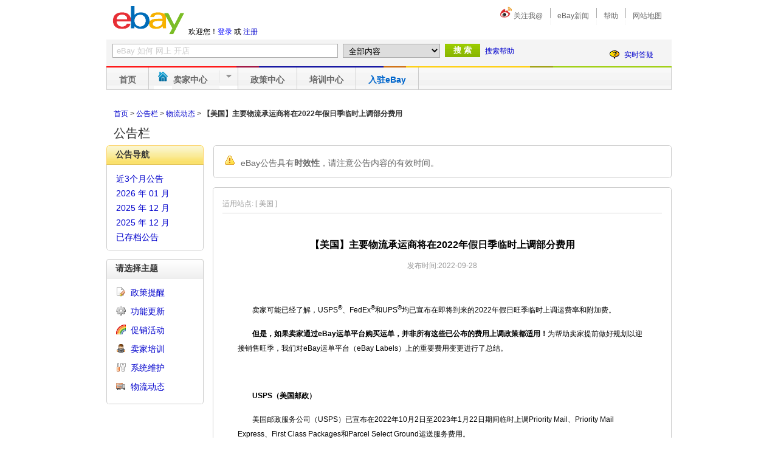

--- FILE ---
content_type: text/html; charset=UTF-8
request_url: https://abpost.ebay.cn/logistics/408
body_size: 6606
content:
<!DOCTYPE html>
<html xmlns="https://www.w3.org/1999/xhtml">
    <head>
        <meta http-equiv="Content-Type" content="text/html; charset=utf-8" />
		<meta http-equiv="pragma" content="no-cache">
		<meta http-equiv="cache-control" content="no-cache">
		<meta http-equiv="expires" content="0">
		<meta http-equiv="Access-Control-Allow-Origin" content="*" >
        <meta content="all" name="keywords" />
        <meta content="" name="description" />
        <base href="https://www.ebay.cn/" />
        <link href="https://university.ebay.cn/favicon.ico" rel="shortcut icon" />

        <link href="templates/default/skins/default/style.css" rel="stylesheet" type="text/css" />
        <link href="templates/default/skins/default/common.css" rel="stylesheet" type="text/css" />
        <link href="templates/default/skins/default/common_v3.css" rel="stylesheet" type="text/css" />
        <link href="templates/default/skins/default/font.css" rel="stylesheet" type="text/css" />
        <link href="templates/default/skins/default/headtopbar.css" rel="stylesheet" type="text/css" />
        <link href="templates/default/skins/default/headtopbar_ie.css" rel="stylesheet" type="text/css" />
        <link href="templates/default/skins/default/new.css" rel="stylesheet" type="text/css" />
        <style type="text/css">
            body {behavior:url('/csshoverIE6.htc'); }
        </style>
		<script src="https://www.ebay.cn/newcms/style/jquery-3.4.1.js"></script>
		<script type="text/javascript" src="https://www.ebay.cn/js/browse.js"></script>
        <script type="text/javascript" src="images/js/common.js"></script>
        
       
        <script type="text/javascript" src="images_temp/js/headerv2.js"></script>
        <script type="text/javascript" src="images_temp/js/jquery.countdown.min.js"></script>
        <script type="text/javascript" src="images_temp/js/script2010829.js"></script>
        <script type="text/javascript" src="images/js/jquery.cookie.min.js"></script>
		
	
		
		
		<script type="text/javascript">
			document.write("<script src='https://www.ebay.cn/images/js/tracking.js?"+Math.random()+"'><\/script>");
		</script>       


		
        <title>【美国】主要物流承运商将在2022年假日季临时上调部分费用</title>
            <!--登录验证-->
		    


    </head>

    <body>
        <div id="wrapper">
            <style>
                .hd{height:55px;margin:5px auto}
                .hdLogo h1{width:auto;display:block;position:absolute;top:5px;}
                .hdLogo span{display:block;position:absolute;top:35px;left:135px;}
            </style>
            <div id="header" >
                <div class="hd">
                    <div class="hdLogo">
                        <h1>
                            <a href="https://www.ebay.cn"><img id="logo" src="templates/default/skins/default/images/logo.png" alt="eBay中国，eBay外贸门户" title="eBay中国，eBay外贸门户" onclick="_gaq.push(['_trackEvent', 'nav', 'logo']);"/></a>
                        </h1>
                        <span class="hdwrap">
                            <script type="text/javascript">
	
							 var user_id = "";
                                <!--
                            var string = "欢迎您";
                                if (!user_id) {
                                    string = string + "！<a href= \"https://www.ebay.cn/auth/?1\" style=\"cursor:pointer;color:blue;text-decoration:none\">登录</a> 或 <a href=\"https://signup.ebay.com.hk/pa/crte?siteid=201\" >注册</a>";
                                }
                                if (user_id) {
                                    string = string + "，";
                                    string = string + user_id;
                                    string = string + "！<a href=\"https://www.ebay.cn/auth/?action=logout\">退出</a>";
                                }
                                document.write(string);
                                //-->
                            </script>
							
                        </span>
                    </div>
                    <div class="hdMn">
                        <div id="sina_weibo" class="hdm0 fst"><a href="https://weibo.com/ebay" target="_blank" onclick="_gaq.push(['_trackEvent', 'nav_top', '关注我', '0']);">关注我@</a></div><div id="ebay_news" class="hdm3"><a href="https://www.ebayinc.com/stories/press-room/cn/" onclick="_gaq.push(['_trackEvent','nav_top','eBay新闻','0']);">eBay新闻</a></div>
                      
                        <div id="help" class="hdm2"><a href="https://ocsnext.ebay.com.hk/ocs/home"  onclick="_gaq.push(['_trackEvent', 'nav_top', '帮助', '0']);">帮助</a>
                            <div class="hdmn2">
                                <a href="https://university.ebay.cn"  onclick="_gaq.push(['_trackEvent', 'nav_top', '帮助', '外贸大学']);">培训中心</a>
                                <a href="https://ocsnext.ebay.com.hk/ocs/home"  onclick="_gaq.push(['_trackEvent', 'nav_top', '帮助', '联系客服']);">联系客服</a>
                            </div>
                        </div>
                        <div id="map" class="hdm3"><a href="https://www.ebay.cn/sitemap/"  onclick="_gaq.push(['_trackEvent', 'nav_top', '网站地图', '0']);">网站地图</a></div>
                    </div>
                </div>
                <div>
                    <form method="get" action="https://www.ebay.cn/newcms/search/">
                        <div class="hdsbox">
                            <input name="q" id="searchtilte" onclick="if (this.value == 'eBay 如何 网上 开店') {
                                        this.value = '';
                                        this.style.color = '#333';
                                        this.style.borderColor = '#CC9966'
                                    }" onblur="if (this.value == '') {
                                                this.value = 'eBay 如何 网上 开店';
                                                this.style.color = '#ccc';
                                                this.style.borderColor = '#AAA'
                                            }" onmouseover="javascript:this.style.borderColor = '#CC9966'" onmouseout="javascript:this.style.borderColor = '#AAA'" type="text" value="eBay 如何 网上 开店" maxlength="20" class="hdtext" />
                            <select name="catid" class="ga_sst">
                                <option selected="selected" value="0">全部内容</option>
                                <option value="550">公告类</option>
                                <option value="558">文章类</option>
                                <option value="-1">政策中心</option>
                            </select>
                            <input type="submit" value="搜&nbsp;索" class="hdsearch" onclick="_gaq.push(['_trackEvent', 'searchResult', $('.ga_sst').val(), $('#searchtilte').val()]);">
                                <a >搜索帮助</a>
                                <div class="ask"><a href="https://ocs.ebay.com.hk/ws/eBayISAPI.dll?ContactCS" target="_blank">实时答疑</a></div>
                        </div>
                    </form>

                </div>
            </div><!--Header-->

            <div id="navigation">
                <div class="ngcol clearFix">
                    <b class="ngc1"></b>
                    <b class="ngc2"></b>
                    <b class="ngc3"></b>
                    <b class="ngc4"></b>
                    <b class="ngc5"></b>
                    <b class="ngc6"></b>
                    <b class="ngc7"></b>
                </div>
                <div class="ngtab clearFix">
                    <div><a href="https://www.ebay.cn/" >首页</a></div>
                    <div class="nu sc">
                        <a href="https://cbtreport.ebay.com.hk/" class="numenu sc" >卖家中心</a>
                        <div class="hddownWrap">
                            <div class="hddown">
                         
                                <a href="https://cbtreport.ebay.com.hk/">- 卖家中心</a>
                            
                                <a href="https://www.ebay.cn/sellercenter/downloadcenter">- 下载中心</a>
                            </div>
                        </div>
                    </div>
					                    <div class=""><a href="https://www.ebay.cn/newcms/policy_center/" >政策中心</a></div>		
                    <div >
                        <a href="https://university.ebay.cn/" class="numenu">培训中心</a>
                        <div class="hddownWrap">
                           
                        </div>
                    </div>
            
                    <div class="damai"><a href="https://damai.ebay.cn">入驻eBay</a></div>
			
                </div>
            </div><!--Navigation-->
            <!--head_new-->

            <link href="templates/default/skins/default/jquery.autocomplete.css" rel="stylesheet" type="text/css" />

            <!--[if IE 6]>
            <style type="text/css">
            .tips div { behavior: url(/images/js/iepngfix.htc) }
            </style>
            <![endif]-->
            <link href="../templates/default/skins/default/jquery.autocomplete.css" rel="stylesheet" type="text/css" />
            <script type="text/javascript" src="../images/js/jquery.autocomplete.js"></script>
            <script type="text/javascript" src="../images/js/jquery.cluetip.js"></script>




<div class="title">
    <div class="titleLeft">
        <h3><a href="http://www.ebay.cn">首页</a> > <a href="https://www.ebay.cn/newcms/Home/annoncement">公告栏</a> > <a href="https://www.ebay.cn/newcms/Home/annoncement/logistics" title="物流动态">物流动态</a> > <b>【美国】主要物流承运商将在2022年假日季临时上调部分费用</b></h3>
        <h2>公告栏</h2>
    </div>
    <div class="titleAd">
        <script language="javascript" src="data/js/8.js"></script>

    </div>
</div>

<div class="content">
    <div class="contentLeft">
        <div class="leftNav">
            <div class="leftNavHead">
                <div class="HeadL"></div>
                <div class="HeadM"><h1>公告导航</h1></div>
                <div class="HeadR"></div>
            </div>
            <div class="leftNavBody">
                <ul>
                    <li class=""><a href="https://www.ebay.cn/newcms/Home/annoncement/0" title="近3个月公告">近3个月公告</a></li><li class=""><a href="https://www.ebay.cn/newcms/Home/annoncement/1" title="2026 年 01 月">2026 年 01 月</a></li><li class=""><a href="https://www.ebay.cn/newcms/Home/annoncement/2" title="2025 年 12 月">2025 年 12 月</a></li><li class=""><a href="https://www.ebay.cn/newcms/Home/annoncement/3" title="2025 年 12 月">2025 年 12 月</a></li><li class=""><a href="https://www.ebay.cn/newcms/Home/annoncement/4" title="已存档公告">已存档公告</a></li>                </ul>
            </div>
            <div class="leftNavBottom">
                <div class="leftNavBotL"></div>
                <div class="leftNavBotM"></div>
                <div class="leftNavBotR"></div>
            </div>
        </div>
        <div class="leftNav">
            <div class="leftNavHead">
                <div class="topicL"></div>
                <div class="topicM"><h1>请选择主题</h1></div>
                <div class="topicR"></div>
            </div>
            <div class="leftTopicBody">
                <ul>
                                            <li><img src="images/topicPolicy.gif" title="政策提醒" alt="政策提醒"><a href="https://www.ebay.cn/newcms/Home/annoncement/policy" title="政策提醒">政策提醒</a></li>
                                                <li><img src="images/topicUpdate.gif" title="功能更新" alt="功能更新"><a href="https://www.ebay.cn/newcms/Home/annoncement/updates" title="功能更新">功能更新</a></li>
                                                <li><img src="images/topicPromotion.gif" title="促销活动" alt="促销活动"><a href="https://www.ebay.cn/newcms/Home/annoncement/promotions" title="促销活动">促销活动</a></li>
                                                <li><img src="images/topicSeller.gif" title="卖家培训" alt="卖家培训"><a href="https://www.ebay.cn/newcms/Home/annoncement/sellerstraining" title="卖家培训">卖家培训</a></li>
                                                <li><img src="images/topicFix.gif" title="系统维护" alt="系统维护"><a href="https://www.ebay.cn/newcms/Home/annoncement/maintenance" title="系统维护">系统维护</a></li>
                                                <li><img src="images/shippingicon.gif" title="物流动态" alt="物流动态"><a href="https://www.ebay.cn/newcms/Home/annoncement/logistics" title="物流动态">物流动态</a></li>
                                        </ul>
            </div>
            <div class="leftNavBottom">
                <div class="leftNavBotL"></div>
                <div class="leftNavBotM"></div>
                <div class="leftNavBotR"></div>
            </div>
        </div>

        <script language="javascript" src="data/js/14.js"></script>

    </div>
    <div class="contentRight">
        <!--newsUpdata-->
        <div class="newsUpdata">
            <div class="recomBarHead">
                <div class="recomBarTL"></div>
                <div class="borderHorT"></div>
                <div class="recomBarTR"></div>
            </div>
            <div class="conBody"><div class="borderImg">eBay公告具有<strong>时效性</strong>，请注意公告内容的有效时间。</div></div>
            <div class="recomBarBot">
                <div class="recomBotL"></div>
                <span class="borderHorB"></span>
                <div class="recomBotR"></div>
            </div>
        </div>
        <!--newsUpdata-->
        <div class="contentArtiHead">
            <div class="ArtiHeadL"></div>
            <div class="ArtiHeadM"></div>
            <div class="ArtiHeadR"></div>
        </div>
        <div class="ArticleBody">
            <div class="contentArticle">
                <p class="site">适用站点: [ 美国 ]</p>
                <p class="ArticleTit">【美国】主要物流承运商将在2022年假日季临时上调部分费用</p>
                <p class="ArticleDate">发布时间:2022-09-28</p>
                <div class="ArticleTex">
                    <style>
				body{
				    line-height:200% ;
				    color:#000;
				    text-align:left;
				}
				.hh p{
				    text-indent:2em;
				    font-size:12px;
				    line-height:200%;
				    margin:15px auto 15px auto;
				}
				.hh table{
					margin:15px auto 15px auto;
					border-right:1px solid #000000;
					border-bottom:1px solid #000000;
				}
				.hh table td{
					border-left:1px solid #000000;
					border-top:1px solid #000000
				}
				.hh ul{
					text-indent:2em;
					font-size:12px;
					line-height:200%;
					margin:15px auto 15px auto;
				}
				.hh ul li{
					list-style-type:disc;
					list-style-position: inside;
				}
				</style>
<div class="hh">
	<p class="MsoNormal">
		卖家可能已经了解，USPS<sup>&reg;</sup>、FedEx<sup>&reg;</sup>和UPS<sup>&reg;</sup>均已宣布在即将到来的2022年假日旺季临时上调运费率和附加费。
	</p>
	<p class="MsoNormal">
		<b>但是，如果卖家通过eBay运单平台购买运单，并非所有这些已公布的费用上调政策都适用！</b>为帮助卖家提前做好规划以迎接销售旺季，我们对eBay运单平台（eBay Labels）上的重要费用变更进行了总结。<b></b> 
	</p>
	<p class="MsoNormal">
		<br />
	</p>
	<p class="MsoNormal">
		<b>USPS</b><b>（美国邮政）</b> 
	</p>
	<p class="MsoNormal">
		美国邮政服务公司（USPS）已宣布在2022年10月2日至2023年1月22日期间临时上调Priority Mail、Priority Mail Express、First Class Packages和Parcel Select Ground运送服务费用。
	</p>
	<p class="MsoNormal">
		<b>好消息！</b>如果卖家通过eBay运单平台打印运单，USPS（美国邮政）新宣布的旺季费用上调政策将不适用于大部分通过<b>Priority Mail</b>方式运送的物品。
	</p>
	<ul>
		<li class="MsoNormal">
			邮区1-6、重量0-2磅的包裹费用未上调
		</li>
		<li class="MsoNormal">
			邮区1-5、重量3磅以内的包裹费用未上调
		</li>
		<li class="MsoNormal">
			邮区1-4、重量10磅以内的包裹费用未上调
		</li>
		<li class="MsoNormal">
			统一邮资包裹和信封（Flat Rate Boxes and
			     Envelopes）费用未上调
		</li>
	</ul>
	<p class="MsoNormal">
		<b></b> 
	</p>
	<p class="MsoNormal">
		<b>First-Class Packages</b>服务旺季费用将上调如下：
	</p>
	<ul>
		<li class="MsoNormal">
			邮区1-4上调0.25USD
		</li>
		<li class="MsoNormal">
			邮区5-9上调0.40USD
		</li>
	</ul>
	<p class="MsoNormal">
		<br />
	</p>
	<p class="MsoNormal">
		上文未提及重量和邮区的<b>Priority Mail Express</b>、<b>Parcel Select Ground</b>和<b>Priority Mail服务</b>将适用USPS至新公布的费用上调政策。请查看以下USPS公告获取完整详情：<a href="https://about.usps.com/newsroom/national-releases/2022/0810-usps-announces-proposed-temporary-rate-adjustments.htm" target="_blank">USPS旺季费用更新</a>。
	</p>
	<p class="MsoNormal">
		<b>FedEx</b><b>（联邦快递）</b> 
	</p>
	<p class="MsoNormal">
		<b>好消息！</b>如果卖家通过eBay运单平台购买FedEx运单，FedEx Express和FedEx Ground服务将不针对每个包裹收取附加费，Residential Delivery服务也将不收取额外附加费。
	</p>
	<p class="MsoNormal">
		2022年10月31日至2023年1月15日期间，FedEx Ground Economy服务将针对每个包裹收取$2.00的旺季附加费。
	</p>
	<p class="MsoNormal">
		额外处理（Additional
			Handling）、超大包裹（Oversize）和未经授权的地面运送（Ground Unauthorized）货物将收取额外的旺季附加费。如果包裹尺寸超过<a href="https://www.fedex.com/content/dam/fedex/us-united-states/services/Fees_Shipping_Information.pdf" target="_blank">某些限制</a>或使用非标准包裹，这些附加费通常会适用。
	</p>
	<p class="MsoNormal">
		<br />
	</p>
	<p class="MsoNormal">
		了解更多有关<a href="https://www.fedex.com/en-us/shipping/rate-changes/peak-surcharges.html" target="_blank">FedEx旺季费用更新的信息</a>。
	</p>
	<p class="MsoNormal">
		<br />
	</p>
	<p class="MsoNormal">
		<b>UPS</b><b>&reg;</b><b>（联合包裹运送服务公司）</b> 
	</p>
	<p class="MsoNormal">
		<b>好消息！</b>如果卖家通过eBay运单平台购买UPS运单，UPS在2022年假日季期间将不收取旺季附加费（Peak Surcharges）。但是，UPS已对eBay运单平台上的UPS运单作出<a href="https://community.ebay.com/t5/Announcements/UPS-Rate-Changes-Effective-October-2-2022/ba-p/33229549" target="_blank">一般费用调整</a>，这些调整将于2022年10月2日正式生效。
	</p>
	<p class="MsoNormal">
		<br />
	</p>
	<p class="MsoNormal">
		了解更多有关<a href="https://www.ups.com/assets/resources/webcontent/en_US/PeakDemandSurcharges_US.pdf" target="_blank">UPS旺季费用更新</a>的信息。
	</p>
	<p class="MsoNormal">
		<br />
	</p>
	<p class="MsoNormal">
		<b>智能运送提示</b>：运单价格调整可能超出卖家的预计范围，并产生额外成本。打印运单时，通过准确测量并输入包裹的<a href="https://www.ebay.com/sellercenter/shipping/smart-ship-tips/shipping-label-adjustments" target="_blank">重量和尺寸</a>，有助于卖家<a href="https://www.ebay.com/sellercenter/shipping/smart-ship-tips/shipping-label-adjustments" target="_blank">避免这些额外费用</a>。
	</p>
	<p class="MsoNormal">
		如果卖家对上述任何变更有任何疑问，请直接与所选择的物流承运商联系。
	</p>
	<p class="MsoNormal">
		eBay了解，物品运送对于卖家业务非常重要，尤其是在假日旺季期间。在2022年假日旺季期间，eBay将继续与物流承运商密切合作，并及时向卖家提供任何新的更新。
	</p>
	<p class="MsoNormal">
		<br />
	</p>
	<p class="MsoNormal">
		一如既往，感谢您在eBay平台上售卖物品。
	</p>
	<p class="MsoNormal">
		eBay
	</p>
	<p class="MsoNormal">
		<br />
	</p>
	<p class="MsoNormal">
		原文链接：<a href="https://exportnews.ebay.com.hk/Home/updates/775?region=HK" target="_blank">https://exportnews.ebay.com.hk/Home/updates/775?region=HK</a> 
	</p>
</div>                </div>
            </div>
        </div>
        <div class="contentRightBottom">
            <div class="contentRightBotL"></div>
            <div class="contentRightBotM"><p class="backTop"><a href="javascript: window.scrollTo(0, 0); void 0">回到顶端</a></p></div>
            <div class="contentRightBotR"></div>
        </div>
    </div>
    <div class="clearHack"></div>
</div>

<div id="footer">
 
    <div class="link"><a target="_blank" href="https://aboutus.ebay.cn/copyrights/">版权声明</a>|<a target="_blank" href="https://aboutus.ebay.cn/ua/">用户协议</a>|<a target="_blank" href="https://www.ebay.cn/sitemap/">网站地图</a>|<a target="_blank" href="https://aboutus.ebay.cn/job/">工作机会</a>|<a href="https://www.ebay.cn/newcms/developer" target="_blank" >eBay开发者</a>|<a target="_blank" href="https://aboutus.ebay.cn/donate/">慈善募捐</a>|<!--<a target="_blank" href="https://aboutus.ebay.cn/partner/">友情链接</a>|--><a href="https://pages.ebay.com.hk/help/contact_us/_base/">联系我们</a>|<a href="https://www.ebay.cn/solution">eBay 中国精选服务商</a></div>
    <div class="copyright">

	如果您有任何问题，请参阅我们的<a target="_blank" href="https://aboutus.ebay.cn/privacy/" class="link">隐私权政策</a>与<a target="_blank" href="https://aboutus.ebay.cn/ua/" class="link">用户协议</a>。
	@ 1995-2026 eBay Inc.版权所有，本公司保留所有权利。<br>所有的商标与品牌是各自持有者的财产，eBay与eBay标志都是eBay Marketplaces GmbH的商标。

	<p class="clearFix">ICP证: <a target="_blank" title="" href="https://beian.miit.gov.cn/" class="ipc">合字B2-20090003-1</a><a  href='https://www.ebay.cn/licence.html' target='_blank' style="padding: 0pt;">营业执照信息</a><strong style="color:#000">&nbsp;&nbsp;|&nbsp;&nbsp;</strong><a href="https://www.ebay.cn/newcms/Home/topic/472" target='_blank'>Cookie及类似技术的通知</a><strong style="color:#000">&nbsp;&nbsp;|&nbsp;&nbsp;</strong>
            <script language="JavaScript">
                document.writeln("<a href='https://www.sgs.gov.cn/lz/licenseLink.do?method=licenceView&entyId=20120229083148613' target='_blank'><img src='https://www.ebay.cn/images/footer_gs.gif' border=0></a>")</script>
            上海工商<span class="tips" style="padding-top:5px">本网站已参加‘诚信上网，规范经营’倡议承诺活动</span></p>
        <div style="margin:0 auto;width:350px;"><a href="https://cyberpolice.mps.gov.cn/" target="_blank"><img src="https://www.ebay.cn/images/110.jpg"></a>
            <a target="_blank" href="https://www.beian.gov.cn/portal/registerSystemInfo?recordcode=31010102002323" style="display:inline-block;text-decoration:none;height:20px;line-height:20px;"><img src="https://www.ebay.cn/uploadfile/2016/0411/20160411104537681.png" style="float:left;"/><p style="float:left;height:20px;line-height:20px;margin: 0px 0px 0px 5px; color:#939393;">沪公网安备 31010102002323号</p></a>
        </div>
    </div>
</div>

</div>
</body>
</html>





--- FILE ---
content_type: text/css
request_url: https://www.ebay.cn/templates/default/skins/default/style.css
body_size: 2255
content:
/* -reset */
body{background-color:#fff;font-family:Arial,SimSun,'宋体',sans-serif;color:#333;font-size:12px;}
body,table,img,div,ul,li,ol,dl,dl dt,dl dd,h1,h2,h3,h4,h5,h6,form,input,select{margin:0; padding:0;}
h1,h2,h3,h4,h5,h6{clear:both; font-weight: normal}
table{border-collapse:collapse; border-spacing:0}
img{border:0}
li{list-style:none}
div{margin:0 auto}
a:link {color:#0000CC;text-decoration:none;}
a:visited {color:#0000CC;text-decoration:none;}
a:hover,a:active {color:#0000cc;text-decoration:underline;}

/* -layout */
#wrapper{width:930px;}
#navigation{margin-bottom:15px;}
#main{margin: 15px 0 0 0;}
#bottomBox{background:#eee; height:60px; margin-bottom:15px;padding:10px}
#footer{background:#fff;padding:10px}
#crumbs{padding-bottom:15px}
#crumbs em{font-style:normal;margin:0 5px}
#crumbs a,#crumbs a:visited,#crumbs a:hover{color:#002298}

/* -header */
.hd{position:relative;margin:5px auto;z-index:6;}
.hdLogo span{display:inline-block;text-decoration:none;}
.hdLogo h1{margin-right:10px;display:inline;width:123px;}
.hdMn{position:absolute;right:5px;top:5px;}
.hdMn .hdm0,.hdMn .hdm1,.hdMn .hdm2,.hdMn .hdm3,.hdMn .hdm4{background:url("style_images/bg.gif") 0px -22px no-repeat;color:#666;text-decoration:none;border-width:1px 1px 0px;border-style:solid;border-color:#ffffff;margin-right:-2px;margin:0px -2px 0px -1px\0;cursor:pointer;float:left;}
.hdMn .hdm0 a,.hdMn .hdm1 a,.hdMn .hdm2 a,.hdMn .hdm3 a,.hdMn .hdm4 a{display:inline-block;padding:3px 12px;position:relative;z-index:5;text-decoration:none;font-size:12px;color:#666;}
.hdMn .hdmn1 a,.hdMn .hdmn2 a{display:block;font-size:12px;margin:5px;padding:4px 3px;white-space:nowrap;position:relative;}
.hdMn .fst{background:url("style_images/items_header.gif") no-repeat scroll 0 -242px transparent;padding-left:10px;}
.hdMn .hdm1 a.iwSell {color:#0000CC}
.hdMn .hdmn1,.hdMn .hdmn2{position:absolute;display:none;width:100px;}
.hdMn .hdm1:hover ,.hdMn .hdm2:hover{border-width:1px 1px 0;border-style:solid;border-color:#ccc;position:relative;background:#fff;}
.hdMn .hdm1:hover a,.hdMn .hdm2:hover a{background:#fff;}
.hdMn .hdm1:hover  .hdmn1,.hdMn .hdm2:hover  .hdmn2{display:block;border-width:1px;border-style:solid;border-color:#ccc;left:-1px;top:19px;background:#fff;}
.hdMn .hdmn1 a:hover,.hdMn .hdmn2 a:hover{background:#DDE5F4;}
.hdMn .hdm4 a{color:#000;font-weight:bold;}
.hdsbox{background-color:#f4f4f4;padding:7px 10px;clear:both;zoom:1;overflow:hidden;}
.hdsbox .hdtext{width:363px;padding:3px 0px 3px 6px;color:#ccc;}
.hdsbox select{padding:2px 2px 2px 5px;width:160px;}
.hdsbox select option{padding:0px 0px 0px 3px;}
.hdsbox input,.hdsbox select{border:1px solid #aaa;vertical-align:middle;margin-right:8px;float:left}
.hdsbox input.hdsearch{border:none;padding:2px 14px;color:#fff;font-size:13px;font-weight:bold;height:22px;cursor:pointer;background:url("style_images/bg.gif") repeat-x;}
.hdsbox a.advSearch{display:inline-block;float:left;height:22px;line-height:22px;}
.hdsbox a.advSearch:link{color:#666;text-decoration:none;}
.hdsbox a.advSearch:visited{color:#666;text-decoration:none;}
.hdsbox a.advSearch:active,.hdsbox a.advSearch:hover{color:#666;text-decoration:underline;}

/* -navigation */
.ngcol{width:930px;}
.ngcol b{display:inline-block;font-size:0;height:2px;overflow:hidden;white-space:nowrap;float:left;}
.ngcol .ngc1{background:#ff0000;width:23%;}
.ngcol .ngc2{background:#990033;width:4%;}
.ngcol .ngc3{background:#000099;width:22%;}
.ngcol .ngc4{background:#cc6600;width:4%;}
.ngcol .ngc5{background:#ffcc00;width:22%;}
.ngcol .ngc6{background:#999900;width:4%;}
.ngcol .ngc7{background:#99cc00;width:21%;}
.ngtab{background:url("style_images/bg.gif") 0 -43px repeat-x;border:1px solid #ccc;border-top:0;}
.ngtab div{margin:0;float:left;border-right:1px solid #ccc;}
.ngtab div a{padding:8px 20px 4px;font-weight:bold;font-size:14px;color:#666;display:block;text-decoration:none;}
.ngtab div a:visited{color:#666;}
.ngtab div a:hover{text-decoration:underline;color:#666;}
.ngtab div.hot a{padding-right:50px;background:url("style_images/items_header.gif") 88px -60px no-repeat;}
.ngtab div.hot a:hover {text-decoration:none;cursor:pointer;}
.ngtab div.nu {padding-right:30px;background:url("style_images/items_header.gif") right 0px no-repeat;}
.ngtab div.nu .hddownWrap{display:none;position:absolute;z-index:999;clear:both;border:0;}
.ngtab div.nu .hddownTop{height:10px;border:0;border-top:1px solid #ccc;margin-left:130px;float:none;padding:0;font-size:0;line-height:1px;}
.ngtab div.nu .hddown{position:relative;background:#fff;width:130px;border:1px solid #ccc;border-top:0;padding:5px 0;left:-1px;top:0px;}
.ngtab div.nu .hddown a{border:none;font-size:12px;font-weight:normal;padding:5px;text-decoration:none;color:#666;width:110px;margin:0 auto;background:#FFF;}
.ngtab div.nu .hddown a:hover{background:#dde5f4;color:#666;}
.ngtab div.hot:hover a{background-position:88px -90px;}
.ngtab div.nu:hover {background-color:#fff;background-position:right -30px;}
.ngtab div.nu:hover {border-bottom-color:#FFF;}
.ngtab div.nu:hover .hddownWrap{display:block;}

.ngtab div.vz .hddown{width:100px;}
.ngtab div.vz .hddownTop{margin-left:130px;}
.ngtab div.vz .hddown a{width:80px;}

.ngtab div.sc a{padding-left:40px;background:url("style_images/items_header_sellercenter.gif") 8px 0px no-repeat;}
.ngtab div.sc a:hover {cursor:pointer;}
.ngtab div.sc:hover a{background-position:8px -30px;}
.ngtab div.sc .hddown{width:150px;}
.ngtab div.sc .hddownTop{margin-left:130px;}
.ngtab div.sc .hddown a{width:130px;}

.ngtab div.damai a,.ngtab div.damai a:visited,.ngtab div.damai a:hover{color:#0066cc}
.ngtab div.ask{border-right:0;float:right;}
.ngtab div.ask a{font-size:12px;font-weight:normal;padding:8px 25px 5px 30px;background:url("style_images/icon_q.png") 6px 8px no-repeat;}

.hdsbox div.ask{border-right:0;float:right;margin-top:6px;}
.hdsbox div.ask a{font-size:12px;font-weight:normal;padding:8px 20px 5px 30px;background:url("style_images/icon_q.png") 6px 8px no-repeat;}

/* -links */
.links{border-top:1px solid #ccc;background:#f7f7f7;height:158px;margin-top:15px;}
.links div{float:left;}
.links p{padding-left:40px;color:#666;font-weight:bold;margin-top:20px;}
.links ul{float:left;padding:0px 40px;}
.links ul.side{border-right:1px solid #eaeaea;}
.links li{text-align:left;}
.links li a{color:#666;line-height:20px;}

/* -footer */
#footer .link a{color:#0000cc;padding:0px 6px;}
#footer .copyright{border-top:1px solid #ccc;margin-top:17px;padding-top:10px;}
.copyright{color:#999;}
.copyright p{margin-top:5px}
.copyright .ipc{padding:0px;background:url("style_images/items_header.gif") 105px -154px no-repeat;padding-right:25px;}
.copyright .tips{font-weight:bold;float:right;}

/* -public */
.clearFix{clear:both;zoom:1;overflow:hidden;}
.noBorder{border:0;}
.spzT{margin-top:15px;}
.spzL{margin-left:15px;}
.floatL{float:left;}
.floatR{float:right;}
.more{text-align:right;}
.p12{font-size:12px;line-height:20px;}
.p14{font-size:14px;line-height:24px;}
.bold{font-weight:bold;}
.hidden{display:none;}
/* -color */

.fontBlack{color:#000000;}
.fontGray60{color:#666666;}

/* -mBlock */
.mBlock{border:1px solid #ccc;}
.mBlock .title{background:url("style_images/bg.gif") 0px -73px repeat-x;height:35px;}
.mBlock .title h2{padding:10px 0 0 14px;font-weight:bold;font-size:14px;}
.mBlock .picture{}
.mBlock .content{padding:15px;}
.mBlock .list{}
.mBlock .statusBar{background:url("style_images/bg.gif") 0px -108px repeat-x;height:32px;border-top:1px solid #ccc;}
.mBlock .statusBar .more{float:right;margin:8px 15px 0 0;}

/* -mBanner */
.mBanner{border:1px solid #ccc;padding:1px;font-size:0;line-height:0;}

/* -mArticles */
.mArticles{}
.mArticles .row{overflow:hidden;line-height:0;font-size:0;}
.mArticles .aTag{float:left;text-align:center;line-height:16px;font-size:14px;}
.mArticles .aTitle{float:left;line-height:16px;font-size:14px;}
.mArticles .aDate{float:left;color:#999;text-align:center;line-height:16px;font-size:14px;}
.mArticles .aDesc{float:left;color:#999;font-size:12px;line-height:14px;}

/* -mPrefix */
.mPrefixArrowL{background:url(style_images/prefix_mark.gif) 0 0 no-repeat}


--- FILE ---
content_type: text/css
request_url: https://www.ebay.cn/templates/default/skins/default/common.css
body_size: 21119
content:
body { padding:0px; margin:0px; background:#fff;}
form{ margin:0; padding:0}
table{border-collapse: collapse}
img{border:0; padding:0; margin:0;}
div, ul, li, ol, p, h2, h3 ,h1{ margin:0 auto; padding:0px;}
ul li { list-style:none; margin:0; padding:0;}
a { text-decoration:none;color:#0000cc;}
a:hover { text-decoration:underline;}
.oneDeliList i a{color:#333; padding:0 2px}
.clearHack { clear:both; float:none; height:0; font-size:0; line-height:0; }
.head { width:930px; clear:both; height:65px}
.content,.contentList, .footer,.title, .searchBar { width:930px;}
.footer { padding-bottom:40px; clear:both}
.footer p {color:#999; }
.footerLink a { padding:0 5px;}
.footerLink { padding-bottom:15px; border-bottom:1px solid #ccc; text-align:center;}
.footerCR { padding-top:5px; padding-left:5px;}
.footerCR p.footerICP { padding-top:5px;width:160px; background:url(images/ICP.gif) no-repeat right bottom; margin:0; float:left}
.footerCR img { margin-top:4px;}
h2 {  padding-top:9px; margin-left:7px;  }
h3 { font-size:12px; font-weight:normal;color:#333; padding:12px 0 0 8px; }
h3 a { color:#0000cc;}
h1 {font-family: Arial, Helvetica, sans-serif,"宋体"; font-size:14px; font-weight: bold;color:#333; height:31px; line-height:31px; padding-left:10px; padding-top:1px;text-indent:10px}
h4 {font-family: "黑体"; font-size:16px; font-weight:normal;color:#333; height:32px; line-height:32px;}
.arial { font-family:Arial, Helvetica, sans-serif;}
.floatLeft{ float:left;}
.colorOpt { color:#ff6600;}
.topNav{ width:480px;float:right;}
.lang{ text-align:right; clear:both; padding-top:10px;*padding-top:8px;}
.lang a:hover { text-decoration:underline;}
.logoCN { width:450px; height:65px;}
.logoCN a:hover { text-decoration:underline;}
.logoCN img {  padding-top:10px;float:left; height:43px; padding-right:12px;}
.logoCN p { float:left;}
.logoCN b{ font-size:12px; font-weight:normal; color:#333; font-weight:normal;}
.logoCN b.LogoCon {font-family: "Arial Black";font-size:18px; color:#000;font-weight:normal; margin-top:20px; position:relative; top:30px; right:15px; }
.logoCN b.logoWelcome {font-size:12px;font-weight:normal; position: relative; top:38px;*top:40px;}
.logoCN b.logoWelcome a{ color:#0000cc; text-decoration:none;}
.logoCN b.logoWelcome a:hover { text-decoration:underline;}
.lang b.topLanguage { float:right;top:2px; z-index:-1 }
.lang b.topLanguage a {color:#0000cc;  font-weight:normal;}
.lang b.topLanguage a.topLanguageCur {color:#990099; font-weight: bold; text-decoration:underline;}
.topBar { width:930px; clear:both; height:35px;background:url(images/topBarbg.gif) repeat-x left bottom;}
.topBarImg { width:930px; height:6px; overflow:hidden;  background:url(images/topBarTop.gif) no-repeat left top;}
.topBarNav { width:930px; height:29px; margin:0; padding:0;}
.topBarLeft { float:left; width:7px; height:29px; background:url(images/topBarNav_left.gif) no-repeat left bottom;}
.topBarRight { float:right; width:7px; height:29px; background:url(images/topBarNav_right.gif) no-repeat left bottom;}
.topBarMid { float:left; width:916px; height:29px;}
.topBarMid a:hover { text-decoration:underline;}
.topBarMid ul { clear:both; padding:0; margin:0;}
.topBarMid ul li { float:left; }
.topBarMid ul li.navBar { width:1px; height:29px; background:#bfbfbf;}
.topBarMid ul li.navBarH a {display: block;  font-weight:bold; color:#333;font-size:14px; line-height:29px;padding:0 15px 0 13px;  }
.topBarMid ul li a { display: block;  font-weight:bold; color:#333;font-size:14px; line-height:29px;padding:0 15px ; }
.topBarMid ul li.threeBig{ float:right; width:98px; background:url(images/quickAnswer.gif) no-repeat 12px center; padding-top:3px;}
.topBarMid ul li.threeBig a {height:22px; display:block; line-height:22px;font-size:12px; font-weight:normal;color:#990099; padding-left:33px; }
.title { height:auto; clear:both; overflow:hidden;}
.titleLeft { width:600px;float:left;margin:12px 0px 0px 12px;}
.titleLeft h3 {padding:0;}
.titleLeft h2 {margin:8px 0 0 0;padding:0;}
.titleAd { width:303px; height:45px; float:right; margin:10px 0 0 0; }
.searchBar { height:39px;background:url(images/searchBarBg.gif) repeat-x left bottom;}
.searchBarLeft { float:left; width:7px; height:39px; background:url(images/searchBarLeft.gif) no-repeat left bottom;}
.searchBarRight { float:right; width:7px; height:39px; background:url(images/searchBarRight.gif) no-repeat right bottom;}
.searchBarMid {float:left; width:916px; height:39px; }
.searchBarMid ul { clear:both;  margin:0; height:22px; padding:9px 0 0 0;}
.searchBarMid ul li { float:left; line-height:22px; height:22px; }
.searchBarMid ul li.searchBarW { display:block; padding-left:8px; padding-right:15px; padding-top:0;*padding-top:1px!important;*padding-top:1px;}
.searchBarMid ul li.searchSkill {display:block;float:right; padding-right:8px; padding-left:19px;padding-top:0;*padding-top:1px!important;*padding-top:1px; color:#0000cc; background:url(images/searchSkill.gif) no-repeat left 3px;}
.searchIn { font-size:12px; width:333px; margin-right:8px; padding:0 0 1px 0;*padding:0 0 1px 5px!important;*padding:1px 0; position:relative;bottom:0;*bottom:1px !important;*bottom:1px; color:#ccc; padding-left:5px; font-family:Arial, Helvetica, sans-serif;line-height:15px;}
.searchBtn { font-size:12px; height:22px; width:55px; padding-bottom:2px;*padding-bottom:0!important;*padding-bottom:0; cursor:pointer;}
.content { margin-top:8px; margin-bottom:40px;}
.contentLeft { width:160px; margin-right:15px; float:left;}
.contentRight { width:755px; float:right;}
.leftNav { margin-bottom:15px;}
.leftNavHead { height:32px;width:160px;}
.HeadL { float:left; width:5px; height:32px; background:url(images/leftNavHeadL.gif) no-repeat left top;}
.HeadR { float:right; width:5px; height:32px; background:url(images/leftNavHeadR.gif) no-repeat right top;}
.HeadM {float:left; width:150px; height:32px;background:url(images/leftNavHeadM.gif) repeat-x left top; }
.contentRightHead { height:32px;width:755px;}
.contentRightHeadM {float:left; width:745px; height:32px;background:url(images/leftNavHeadM.gif) repeat-x left top; }
.contentArtiHead { height:4px; width:755px;overflow:hidden;}
.ArtiHeadL { float:left; width:4px; height:4px; background:url(images/artiHeadL.gif) no-repeat left top; }
.ArtiHeadR { float:right; width:4px; height:4px; background:url(images/artiHeadR.gif) no-repeat right top;}
.ArtiHeadM { float:left; width:747px; height:3px; border-top:1px solid #ccc;}
.leftNavBottom { height:4px;width:160px; font-size:0; line-height:0;}
.leftNavBotL { float:left; width:5px; height:5px; background:url(images/leftNavBotL.gif) no-repeat left top;}
.leftNavBotR { float:left; width:5px; height:5px; background:url(images/leftNavBotR.gif) no-repeat right top;}
.leftNavBotM {float:left; width:150px; height:4px; overflow:hidden; border-bottom:1px solid #ccc;}
.contentRightBottom { height:28px;width:755px;}
.contentRightBotL { float:left; width:5px; height:28px; background:url(images/contentRightBotL.gif) no-repeat left top;}
.contentRightBotR { float:left; width:5px; height:28px; background:url(images/contentRightBotR.gif) no-repeat right top;}
.contentRightBotM {float:left; width:745px; height:22px;*height:20px!important;*height:20px; background:url(images/contentRightBotM.gif) repeat-x right top; overflow:hidden; padding-top:6px;*padding-top:8px!important;*padding-top:8px;}
.backTop a { color:#666; float:right; margin-right:10px;background:url(images/backTop.gif) no-repeat left 4px; *background:url(images/backTop.gif) no-repeat left 2px!important; *background:url(images/backTop.gif) no-repeat left 2px; padding-left:16px;}
.sitePickBot { height:5px;width:755px; font-size:0; line-height:0; clear:both;}
.sitePickBotM { float:left; width:745px; height:4px; overflow:hidden; border-bottom:1px solid #ccc;}
.leftNavBody, .leftTopicBody { border-left:1px solid #ccc; border-right:1px solid #ccc;}
.contentRightBody { border-left:1px solid #ccc; border-right:1px solid #ccc; clear:both; zoom:1;}
.ArticleBody { border-left:1px solid #ccc; border-right:1px solid #ccc;}
.leftNavBody ul, .leftTopicBody ul { margin-left:15px; padding-top:11px;padding-bottom:5px;}
.leftNavBody ul li, .leftTopicBody ul li { font-size:14px; display:block; color:#0000cc; }
.leftNavBody ul li a:link, .leftTopicBody ul li a:link {color:#0000cc;}
.leftNavBody ul li a:visited, .leftTopicBody ul li a:visited { color:#990099;}
.leftNavBody ul li a:hover, .leftTopicBody ul li a:hover{ color:#0000cc; text-decoration:underline;}
.leftNavBody ul li {line-height:24px;}
.leftNavBody ul li.leftNavCurrent { font-weight:bold; display:block; line-height:14px; color:#990099; text-decoration:underline; padding-bottom:4px; padding-top:3px;}
.leftTopicBody ul li { height:25px; line-height:25px; padding-bottom:6px; clear:both;  position:relative;}
.leftTopicBody ul li .spaRig { display:block; float:left; padding-bottom:4px; line-height:120%;}
.leftTopicBody ul li .num{ position:absolute; left:100px; top:2px; font-size:12px; color:#999;}
.leftTopicBody ul li .leftNavCurrent { font-weight:bold; color:#990099; text-decoration:underline;}
.leftTopicBody ul li img { padding-right:8px; vertical-align:middle; padding-bottom:5px;}
.leftNavBody ul li.topicUpdate { background:url(images/topicUpdate.gif) no-repeat left 3px; padding-left:24px;}
.leftNavBody ul li.topicPromotion { background:url(images/topicPromotion.gif) no-repeat left 3px; padding-left:24px;}
.leftNavBody ul li.topicSeller { background:url(images/topicSeller.gif) no-repeat left 3px; padding-left:24px;}
.leftNavBody ul li.topicFix { background:url(images/topicFix.gif) no-repeat left 3px; padding-left:24px;}
.topicL { float:left; width:5px; height:32px; background:url(images/topicL.gif) no-repeat left top;}
.topicR { float:right; width:5px; height:32px; background:url(images/topicR.gif) no-repeat right top;}
.topicM {float:left; width:150px; height:32px;background:url(images/topicM.gif) repeat-x left top; }
.leftNavBottom { height:4px;width:160px;}
.contentRightBottom { height:4px;width:755px;}
.leftNavBotL { float:left; width:5px; height:5px; background:url(images/leftNavBotL.gif) no-repeat left top;}
.leftNavBotR { float:left; width:5px; height:5px; background:url(images/leftNavBotR.gif) no-repeat right top;}
.leftNavBotM {float:left; width:150px; height:4px; overflow:hidden; border-bottom:1px solid #ccc;}
.contentBar { width:723px; padding:15px;}
.contentBarTop { height:4px;overflow:hidden;}
.contentBarTL { height:4px; width:4px; float:left;background:url(images/contentBarTL.gif) no-repeat left top;}
.contentBarTR { height:4px; width:4px; float:right;background:url(images/contentBarTR.gif) no-repeat left top;}
.contentBarTBg { height:3px; width:715px; float:left; border-top:1px solid #ccc;}
.contentBarBot { height:4px;overflow:hidden;}
.contentBarBL { height:4px; width:4px; float:left;background:url(images/contentBarBL.gif) no-repeat left top;}
.contentBarBR { height:4px; width:4px; float:right;background:url(images/contentBarBR.gif) no-repeat left top;}
.contentBarBBg { height:4px; width:715px; float:left; background:url(images/contentBarBBg.gif) repeat-x left top;}
.contentBarMid { width:721px; border-left:1px solid #ccc;border-right:1px solid #ccc;background:url(images/contentBarMBg.gif) repeat-x left bottom;overflow:hidden; clear:both;}
.sitePick { float:left; width:65px;font-size:12px; padding: 10px 5px 10px 15px;}
.siteLink { float:left; padding: 6px 10px 0 0; width:520px;}
.siteLink table { margin-top:2px; *margin-top:0 }
.siteLink table td input[type="checkbox"] { vertical-align:bottom; *vertical-align:middle }
#site1 table,#site2 { font-size:12px; margin-bottom:6px;}
#site1 table { width:440px; float:left; }
#site2 { width:500px; }
#site1 table td,#site2 td {height:18px; line-height:18px;}
#site2 td { width:100px;}
#site table{ font-size:12px; margin-bottom:6px;}
#site table { width:440px; float:left; }
#site table td{height:18px; line-height:18px;}
.siteMore { float:left; background:url(images/more.gif) no-repeat left center; *background:url(images/more.gif) no-repeat left top; padding-left:16px; margin-top:5px }
.siteSel{ float:right; width:81px;padding-right:15px;}
.siteBtn{font-size:12px; height:22px; width:81px; margin-top:6px;  cursor:pointer;}
.sitePickResult { margin:0 auto; padding:41px 40px 75px 40px;*padding:42px 40px 75px 40px; text-align:center;}
.sitePickResult p { font-size:14px; font-weight:bold;color:#ccc; font-family:"宋体"; }
.sitePickResult b { color:#f00;}
.notice { width:723px; padding-bottom:40px;}
.noticeTop { height:19px; background:#f1f1f1; padding-top:6px;}
.noticeTop p.noticeTitle { float:left; padding-left:15px;font-size:14px; font-weight:bold; }
.noticeTop p.noticeBack{ float:right; padding-right:15px;}
.noticeTop p a { padding:0;}
.noticeCon { padding:15px 15px 18px 15px; border-bottom:1px solid #ccc; clear:both;}
.noticeConLast { padding:15px 15px 0 15px;  clear:both;}
.noticeDate { font-size:12px; color:#999; font-weight:bold;}
.noticeList { clear:both; margin-left:10px; height:18px;margin-top:8px;}
.noticeList p{ float:left;height:16px;color:#0000cc; font-size:14px; font-weight:bold; float:left;  }
.noticeList a:hover { text-decoration:underline;}
.noticeList img { float:left;margin-right:15px;width:16px; height:16px;}
.listUpdate{  background:url(images/topicUpdate.gif) no-repeat left top; padding-left:31px; }
.listPolicy{  background:url(images/topicPolicy.gif) no-repeat left top; padding-left:31px; }
.listPromotion{  background:url(images/topicPromotion.gif) no-repeat left top; padding-left:31px; }
.listFix{  background:url(images/topicFix.gif) no-repeat left top; padding-left:31px; }
.listSeller{  background:url(images/topicSeller.gif) no-repeat left top; padding-left:31px; }
.noticeList p.noticeSite{ color:#999; font-size:12px;  float:right; font-weight:normal; }
.noticeList p.noticeSite b.left { text-align:left; font-weight:normal;}
.noticeList p.noticeSite b.right { text-align:right; font-weight:normal;}
.contentArticle { padding:11px 15px 15px 15px}
.contentArticle p.site { padding-bottom:3px; border-bottom:1px solid #d6d6d6; color:#999; font-size:12px;}
.ArticleTit { font-size:16px; font-weight:bold; text-align:center; margin-top:40px;}
.ArticleDate { font-size:12px; color:#999;text-align:center; margin-top:10px;}
.ArticleTex { padding:30px 25px 0 25px; line-height:18pt;}
.ArticleTex a { text-decoration:underline;}
.ArticleLink { float:left; width:650px; padding-left:10px;}
.ArticleLink b { float:left; font-weight:normal;}
.ArticleLink a { text-decoration:underline; color:#0000cc; float:left;}
.goToBBS {  height:69px;  margin-top:35px; }
.goToBBS img { float:left;}
.goToBtn { float:left; height:67px; width:602px; border:1px solid #ccc; padding:0 15px; }
.goToBBS p { line-height:16px;}
.goToBBS p.join { padding-top:8px;}
.goToBBS p.goBBS { color:#f00; font-weight:bold; font-size:14px;background:url(images/goto.gif) no-repeat left 3px; padding-left:12px; margin-top:4px;}
.goToBBS p.goBBS a { color:#f00;}
.tips { width:337px;}
.tipTop { width:337px;height:8px; overflow:hidden;}
.tipTopL { height:8px; width:19px; float:left;background:url(images/tipTopL.png) no-repeat left top;}
.tipTopR { height:8px; width:14px; float:right;background:url(images/tipTopR.png) no-repeat left top;}
.tipTopBg { height:7px; width:304px; float:left; border-top:1px solid #a3a4a3; background:#fff;}
.tipMid { width:337px; background:url(images/tipMidBg.png) repeat-y left top; }
.tipMidCon { width:337px; background:url(images/tipMidLTop.png) no-repeat left top;}
.tipMidTex { width:265px;padding:22px 30px 24px 42px;}
.tipMidTex p { font-size:12px; line-height: 18px; color:#666;}
.tipMidTex p.tipTitle { font-weight:bold; color:#333; margin-bottom:3px;}
.tipMidTex p.tipTitleUniv { font-weight:bold; color:#333; margin-bottom:5px; font-size:14px;}
.tipMidTex p.tipSite { color:#999;margin-bottom:3px;}
.tipBot { width:337px;height:14px; overflow:hidden;}
.tipBotL { height:14px; width:19px; float:left;background:url(images/tipBotL.png) no-repeat left top;}
.tipBotR { height:14px; width:14px; float:right;background:url(images/tipBotR.png) no-repeat left top;}
.tipBotBg { height:14px; width:304px; float:left;background:url(images/tipBotM.png) repeat-x left top;}
/* university page start */
.conBody {border-left:1px solid #ccc; border-right:1px solid #ccc; }
.conBotL { float:left; width:5px; height:5px; background:url(images/leftNavBotL.gif) no-repeat left top;}
.conBotR { float:left; width:5px; height:5px; background:url(images/leftNavBotR.gif) no-repeat right top;}
.conBgBotL { float:left; width:5px; height:28px; background:url(images/contentRightBotL.gif) no-repeat left top;}
.conBgBotR { float:left; width:5px; height:28px; background:url(images/contentRightBotR.gif) no-repeat right top;}
.contentUnivLeft { width:715px; margin-right:15px; float:left;}
.contentUnivRight { width:200px; float:right;}
.ConIndex { margin-bottom:15px;}
.ConIndexHead { height:32px;width:715px;}
.ConIndexHeadL { float:left; width:5px; height:32px; background:url(images/leftNavHeadL.gif) no-repeat left top;}
.ConIndexHeadR { float:right; width:5px; height:32px; background:url(images/leftNavHeadR.gif) no-repeat right top;}
.ConIndexHeadM {float:left; width:705px; height:32px;background:url(images/leftNavHeadM.gif) repeat-x left top; }
.ConIndexBot { height:5px;width:715px; font-size:0; line-height:0; clear:both;}
.ConIndexBotM {float:left; width:705px; height:4px; overflow:hidden; border-bottom:1px solid #ccc;}
.conIndexBody { border-left:1px solid #ccc; border-right:1px solid #ccc;background:url(images/univIndexBg.gif) repeat-x left top;}
.conIndexMain { padding:20px 45px 8px 45px; clear:both; zoom:1; overflow:hidden }
.conIndexColu,.conIndexColuL,.conIndexColuR { width:150px; float:left; padding-right:4px; }
.conIndexData{padding-bottom:7px;}
.conIndexIcon {  float:left; margin-right:10px; text-align:center; vertical-align:middle;  height:28px; }
.conIndexIcon img {float:left;margin-right:10px;vertical-align:middle;}
.conIndexIcon p {float:left;}
.conIndexData p{  font-size:14px; font-weight:bold; height:23px; padding-top:5px;float:left;}
.conIndexData ul { clear:both; padding-left:38px; margin-top:5px; }
.conIndexData ul li { font-size:14px; padding-bottom:8px;}
.conIndexHot { clear:both;padding:20px 30px 17px 30px; margin:0 15px;border-top:1px solid #ccc;  }
.conIndexHot a { padding:0 10px;}
.conIndexHot p {font-size:14px; background:url(images/indexHot.gif) no-repeat left top;}
.conIndexHot b { color:#f00; font-weight:bold; padding-left:25px; }
.univLeftOtherLeft { float:left; width:348px; margin-right:15px;}
.univLeftOtherRight { float:left; width:352px;}
.univLeftOtherHead { height:31px;}
.univLeftOtherHeadL { float:left; width:5px; height:31px; background:url(images/univLeftOtherHeadL.gif) no-repeat left top;}
.univLeftOtherHeadR { float:left; width:5px; height:31px; background:url(images/univLeftOtherHeadR.gif) no-repeat right top;}
.univLeftOtherHeadM {float:left; width:705px; height:29px; overflow:hidden; background:#f8e89d;border-bottom:1px solid #e1bf48;border-top:1px solid #fdd84d;}
.univLeftOtherHeadML {float:left; width:338px; height:29px; overflow:hidden; background:#f8e89d;border-bottom:1px solid #e1bf48;border-top:1px solid #fdd84d;}
.univLeftOtherHeadMR {float:left; width:342px; height:29px; overflow:hidden; background:#f8e89d;border-bottom:1px solid #e1bf48;border-top:1px solid #fdd84d;}
.univLeftOtherHeadM p, .univLeftOtherHeadML p,.univLeftOtherHeadMR p { font-size:13px; font-weight:bold; color:#666; padding-left:10px; padding-top:7px;*padding-top:8px;}
.univLeftOtherLeftBot { height:28px; width:348px; clear:both;}
.univLeftOtherLeftBotM {float:left; width:338px; background:url(images/contentRightBotM.gif) repeat-x right top; }
.univLeftOtherLeftBotM p { padding-left:5px; height:28px; line-height:28px;}
.univLeftOtherLeftBotM a { padding:0 5px;}
.univTrain { padding:10px 17px 29px 17px;}
.univTrain ul { padding-top:10px; zoom:1 }
.univTrain ul li { float:left; height:14px; line-height:14px; }
.univTrain ul li a { color:#333;}
.univTrain ul li a:hover { color:#333; text-decoration:underline;}
.univTrain img { padding-right:15px;}
.univTrain ul li.univTrainTopic { padding-top:0;*padding-top:1px;}
.univTrain ul li.univTrainTime { float:right; padding-right:10px;}
.univTrain ul li.univTrainTime b { color:#f00;}
.lineDot { height:4px; font-size:0; line-height:0; background:url(images/dot.gif) repeat-x left bottom; clear:both; }
.univLeftOtherRightBot{height:5px;width:352px; font-size:0; line-height:0; clear:both;}
.univLeftOtherRightBotM {float:left; width:342px; height:4px; overflow:hidden; border-bottom:1px solid #ccc;}
.univTemp { padding:20px 20px 10px 20px;zoom:1}
.univTemp p { padding-bottom:10px;}
.univTemp a:hover { text-decoration:underline;}
.univTemp p.univMore { float:right; padding:0;}
.univRightAD { width:200px; height:103px;background:url(images/univBanner.gif) no-repeat left bottom; clear:both; margin-bottom:15px;}
.univRightAD p { color:#000; font-size:14px; line-height:20px; width:125px;  position:relative; top:18px; left:67px; margin:0;}
.univRightAD a { display:block; width:96px; height:19px;*height:17px;padding-top:3px;*padding-top:5px; position:relative; top:33px; left:83px; font-weight:bold; color:#fff; }
.univRightQna { width:200px;margin-bottom:15px;}
.univRightHead { width:200px; height:30px;}
.univRightHeadL{ float:left; width:5px; height:30px; background:#e8e8e8 url(images/univRightHeadL.gif) no-repeat left top;}
.univRightHeadR{ float:right; width:5px; height:30px; background:url(images/univRightHeadR.gif) no-repeat left top;}
.univRightHeadM{ float:left; width:190px; height:28px; background:#e8e8e8; border-bottom:1px solid #ccc; border-top:1px solid #ccc;}
.univRightHeadM p { font-size:13px; font-weight:bold; color:#666; padding-top:7px;*padding-top:8px; margin-left:10px;}
.univRightBot{ height:5px;width:200px; font-size:0; line-height:0;}
.univRightBotM {float:left; width:190px; height:4px; overflow:hidden; border-bottom:1px solid #ccc;}
.univRightBodyCon {  padding:25px 18px 0 18px; height:369px; height/*\**/:369px\9; *height:381px!important; *height:381px; }
.univRightBodyCon p { color:#333; padding-bottom:3px; }
 .univRightBodyCon ul li.univRightBodyConA{ color:#333; padding-bottom:3px; }
.univRightBodyCon b { padding-right:3px;}
.univRightBodyCon p.univRightBodyConA { color:#999; padding-left:18px;padding-bottom:14px;}
.univQnaBtn { width:161px; height:31px;line-height:31px; color:#333; font-size:14px; font-weight:bold; padding-left:12px;padding-bottom:2px;margin:8px 0 10px 0; background:url(images/univQnaBtn.gif) no-repeat left top;border:none;cursor:pointer; }
.univAD { width:200px; height:130px;}
/* Search Result Start */
.sResultLeft { width:196px; margin-right:15px; float:left;}
.sResultleftHead { height:32px;width:196px; }
.sResultLeftHeadM {float:left; width:186px; height:32px;background:url(images/leftNavHeadM.gif) repeat-x left top; }
.sResultLeftBody { clear:both;border-left:1px solid #ccc; border-right:1px solid #ccc;}
.sResultLeftBody ul.sResultFav { width:154px; border:1px solid #fff; background:url(images/sResultFavBg.gif) repeat-x left top; padding:10px 19px 5px 19px;}
.sResultLeftBody ul.sResultFav li { font-size:14px; padding-bottom:8px;padding-bottom:23px!important; *padding-bottom:8px!important!;  clear:both}
.sResultLeftBody ul.sResultFav li a { padding-left:8px; text-decoration:none;}
.sResultNav, .univListNav { padding: 0; clear:both; zoom:1;}
.sResultNavAnno {  border:1px solid #fff;height:25px;background:url(images/sResultNavBg.gif) repeat-x left top;  }
.sResultNavAnno table { width:100%; }
.sResultNavAnno img {  padding:5px 6px 3px 6px;}
.sResultNavAnno td.sResultNav_icon { width:33px; text-align:center; height:25px;}
.sResultNavAnno td.sResultNavTitle{font-size:14px; font-weight:bold; color:#333; padding-top:5px; height:17px;}
.sResultNavLine { border-top:1px solid #ccc; margin-top:4px;}
.sResultNav ul { margin:0 14px;}
.sResultNav ul ol { clear:both;margin-left:20px; margin-top:2px; }
.sResultNav ul ol li { padding:7px 0; font-size:14px; background:url(images/dot.gif) repeat-x left bottom; clear:both; zoom:1; overflow:hidden;}
.sResultNav ul ol li.sResultNavLast { background:none; padding-bottom:7px;*padding-bottom:5px;}
.sResultNav ul ol li u.sResultNum { float: right; font-size:10px; font-weight:normal; padding-right:5px; width:20px; text-align:center; background:none; text-decoration: none; padding-top:1px;}
.sResultNav ul ol li a { float:left;}
.sResultNav ul ol li.over{ display:block; cursor:pointer}
.sResultNav ul ol li a{ text-decoration:none}
.sResultNav ul ol li.over a{ text-decoration:underline}
.sResultNav ul li.sResultNavSub {  border:none;/* margin-bottom:8px;*/ clear:both; zoom:1; overflow:hidden }
.sResultNav ul p.sResultNavSub {  border:none;/* margin-bottom:8px;*/ clear:both; zoom:1; overflow:hidden;  }
.sResultNav ul p.sResultNavSub a.navSub { color:#333; text-decoration:none; cursor:pointer;}
.sResultNav ul p.sResultNavSub img { float:left; padding:12px 11px 10px 0;*padding:10px 11px 12px 0;}
.sResultNav ul p.sResultNavSub b {float:left; width:145px;*width:144px; display:block;font-size:14px; font-weight:normal;background:url(images/dot.gif) repeat-x left bottom; height:23px; padding-top:9px;}
.sResultNav ul li.sResultNavSub a.navSub { color:#333; text-decoration:none; cursor:pointer;}
.sResultNav ul li.sResultNavSub img { float:left; padding:12px 11px 10px 0;*padding:10px 11px 12px 0;}
.sResultNav ul li.sResultNavSub b {float:left; width:145px;*width:144px; display:block;font-size:14px; font-weight:normal;background:url(images/dot.gif) repeat-x left bottom; height:23px; padding-top:9px;}
.sResultLeftBot {height:4px;width:196px; line-height:0px; font-size:0px; clear:both; zoom:1; }
.leftNavBotL { float:left; width:5px; height:5px; background:url(images/leftNavBotL.gif) no-repeat left top;}
.leftNavBotR { float:left; width:5px; height:5px; background:url(images/leftNavBotR.gif) no-repeat right top;}
.sResultLeftBotM {float:left; width:186px; height:4px; overflow:hidden; border-bottom:1px solid #ccc;}
.leftFavHead {height:32px;width:196px;}
.leftFavHeadM{float:left; width:186px; height:32px;background:url(images/topicM.gif) repeat-x left top;}
.leftFavBody { clear:both;border-left:1px solid #ccc; border-right:1px solid #ccc; background:#f00;}
.sResultRight { width:719px; float:right; margin-bottom:40px;}
.sResultRightHead { height:32px;width:719px;}
.sResultRightHeadM {float:left; width:709px; height:32px;background:url(images/leftNavHeadM.gif) repeat-x left top; }
.sResultMain { padding: 25px 35px 30px 35px;}
.sResultMain p { color:#666;}
.sResultMain p.sResultMainDate { padding-bottom:15px; border-bottom:1px solid #ccc;}
.sResultMain p.sResultMainDate b { color:#f00; font-weight:bold; font-size:18px; padding-right:5px;}
.sResultMain p.sResultMainDate b.sResultRed {color:#f00; font-size:12px; }
.sResultPass { padding-top:20px; }
.sResultPass p { padding-bottom:25px; line-height:22px;}
.sResultPass p.sResultPassTitle { font-size:14px;line-height:20px;padding-bottom:3px;}
.sResultKey { color:#f00; font-weight:normal;}
.sResultPass p.sResultBBS { margin-top:10px; padding-top:5px; border-top:1px solid #ccc; padding-bottom:0px;}
.sResultBot { height:38px; width:719px;}
.sResultBotL { height:38px; width:5px; float:left;background:url(images/sResultBotL.gif) no-repeat left top;}
.sResultBotR { height:38px; width:5px; float:left;background:url(images/sResultBotR.gif) no-repeat left top; }
.sResultBotM { height:38px; width:709px; float:left;background:url(images/sResultBotM.gif) repeat-x left top;}
.sResultPage { float:left;padding-left:11px; width:114px; height:20px; line-height:20px; padding-top:9px;*padding-top:11px; }
.sResultPageBtn { float:left; width:450px; text-align:center; height:20px; line-height:20px;padding-top:9px;}
.sResultPageBtnL { float:left; padding-left:60px;}
.sResultPageBtnR { float:right;padding-right:60px;}
.sResultPageBtnM { float:left; margin:0 auto; width:160px;}
.sResultPageBtn a { padding:0 4px;}
.sResultPageBtn a.current { color:#333;}
.sResultPageBtn a.Next { padding-left:16px;padding-right:10px;}
.sResultPageBtn a.Prev { padding-right:16px;padding-left:10px; color:#333; text-decoration:none;}
.sResultPageBtn b { padding:0 4px;}
.sPagePrev { width:20px; height:20px; background:url(images/sPagePrev.gif) no-repeat left top; border: none; cursor:pointer;}
.sPageNext { width:20px; height:20px; background:url(images/sPageNext.gif) no-repeat left top; border: none; cursor:pointer;}
.sResultPageJump { float:right; padding-right:11px;width:120px; text-align:right; padding-top:9px; height:20px; line-height:20px;}
.searchJump { width:20px; font-size:11px; margin:0 4px; padding:0;}

.searchGO { width:23px; height:20px; font-weight:bold; font-family:Arial, Helvetica, sans-serif; font-size:8px; margin-left:11px; clear:both; margin:0; padding:0; text-align:center;}
/* University List Page Start */
.titleList{ height:55px; width:930px; margin-bottom:5px;*margin-bottom:1px; padding-bottom:5px;*padding-bottom:4px;}
.titleLeft_list {width:600px;float:left;margin:12px 0px 0px 12px;}
.titleLeft_list h2{margin:8px 0 0 0;}
.contentList { margin-bottom:25px; clear:both; zoom:1;margin-top:8px;}
.searchBar_list { height:39px; width:719px; background:url(images/searchBarBg.gif) repeat-x left bottom; margin-bottom:15px;}
.searchBarMid_list {float:left; width:705px; height:39px; }
.showAllCan {width:900px}
.searchBarMid_list ul { clear:both;  margin:0; height:22px; padding:9px 0 0 0;}
.searchBarMid_list ul li { float:left; line-height:22px; height:22px; }
.searchBarMid_list ul li.searchBarW { display:block; padding-left:8px; padding-right:15px; padding-top:0;*padding-top:1px!important;*padding-top:1px;}
.searchBarMid_list ul li.searchSkill {display:block;float:right; padding-right:8px; padding-left:19px;padding-top:0;*padding-top:1px!important;*padding-top:1px; color:#0000cc; background:url(images/searchSkill.gif) no-repeat left 3px;}
.searchIn_list { font-size:12px; width:280px; margin-right:8px; padding:0 0 1px 0;*padding:1px 0!important;*padding:1px 0; position:relative;bottom:0;*bottom:1px !important;*bottom:1px; color:#ccc; padding-left:5px; font-family:Arial, Helvetica, sans-serif;line-height:15px;}
.univListNavLine{ border-top:1px solid #ccc; }
.univListNav { width:192px; border-left:1px solid #fff;border-right:1px solid #fff;border-top:1px solid #fff;height:28px;background:#ededed; cursor:pointer; }
.univListNav table { width:100%; }
.univListNav img {  padding:5px 6px 3px 6px;}
.univListNav td.sResultNav_icon { width:33px; text-align:center; height:25px;}
.univListNav td.sResultNavTitle{font-size:14px; font-weight: normal; color:#333; padding-top:5px; height:17px;}
.univListNav_close { width:192px; border-left:1px solid #fff;border-right:1px solid #fff;border-top:1px solid #fff;height:28px;background:url(images/univListSubBG.gif) repeat-x left top; cursor:pointer; }
.univListNav_close table { width:100%;}
.univListNav_close img {  padding:5px 6px 3px 6px;}
.univListNav_close td.sResultNav_icon { width:33px; text-align:center; height:25px;}
.univListNav_close td.sResultNavTitle{font-size:14px; font-weight: normal; color:#333; padding-top:5px; height:17px;}
.univListNav_closeLast { width:192px; border-left:1px solid #fff;border-right:1px solid #fff;border-top:1px solid #fff;height:25px;background:url(images/univListSubBG.gif) repeat-x left top; cursor:pointer; }
.univListNav_closeLastBot { height:5px;background:url(images/univListSubLast.gif) repeat-x left top; font-size:0; line-height:0;}
.univListNav_closeLast table { width:100%;}
.univListNav_closeLast img {  padding:5px 6px 3px 6px;}
.univListNav_closeLast td.sResultNav_icon { width:33px; text-align:center; height:25px;}
.univListNav_closeLast td.sResultNavTitle{font-size:14px; font-weight: normal; color:#333; padding-top:5px; height:17px;}
.ConListBot { height:5px;width:719px; font-size:0; line-height:0; clear:both;}
.ConListBotM {float:left; width:709px; height:4px; overflow:hidden; border-bottom:1px solid #ccc;}
.univListOther { width:719px; margin-top:15px;}
.univListOtherHead { height:31px;}
.univLeftOtherHeadL { float:left; width:5px; height:31px; background:url(images/univLeftOtherHeadL.gif) no-repeat left top;}
.univLeftOtherHeadR { float:left; width:5px; height:31px; background:url(images/univLeftOtherHeadR.gif) no-repeat right top;}
.univListOtherHeadM {float:left; width:709px; height:29px; overflow:hidden; background:#f8e89d;border-bottom:1px solid #e1bf48;border-top:1px solid #fdd84d;}
.univListOtherHeadM p{ font-size:14px; font-weight:bold; color:#333; padding-left:10px; padding-top:7px;*padding-top:8px;}
.conListPAD { float:right; padding:15px 20px 0 15px; width:250px;}
.conListPBg { padding:15px 30px; margin-bottom:5px; border:1px solid #fff; background:#fefed9 url(images/conListPBg.gif) repeat-x left top; line-height:20px;}
.sResultMainList { padding: 15px 30px 10px 30px;}
.sResultMainList p { color:#999; line-height:18px; padding-bottom:12px;}
.sResultMainList p b.conListSpe { color:#ff6600; font-size:14px;}
.sResultMainList p b.conListSpe a,.sResultMainList p b.conListSpe a:hover{color:#ff6600;}
.conListPOthers, .conLinkOthers { width:687px; margin:0 15px; border-top:1px solid #ccc; clear:both;}
.conListPOthers p { padding:15px 15px 10px 15px; height:14px; line-height:14px;}
.conListPOthers b, .conLinkOthers b { color:#f00; padding:0 5px;}
.conListPOthers img, .conLinkOthers img { padding-right:8px;float:left;}
.conLinkOthers p { padding:15px 0 10px 0;height:14px;}
.conMainLinkList{ padding: 15px 15px 3px 15px;}
.conMainLinkListMore{ padding: 5px 15px 0 15px;}
.conMainLinkList p, .conMainLinkListMore p { padding-bottom:8px; line-height:16px; color:#999;}
.conMainLinkList img { float: left; border:1px solid #333; margin-right:14px; }
.sResultLeftBot {height:4px;width:196px; line-height:0px; font-size:0px; clear:both; zoom:1; }
.leftNavHeadL { float:left; width:5px; height:5px; background:url(images/conListHL.gif) no-repeat left top;}
.leftNavHeadR { float:left; width:5px; height:5px; background:url(images/conListHR.gif) no-repeat right top;}
.conListHeadM {float:left; width:186px; height:4px; overflow:hidden; border-top:1px solid #ccc;}
.univListNavLine_list{ border-top:1px solid #ccc;border-left:1px solid #ccc;border-right:1px solid #ccc; width:194px;}
.univListNavLine_listTop{ border-left:1px solid #ccc;border-right:1px solid #ccc; width:194px;}
.univListNavSub {border-left:1px solid #ccc;border-right:1px solid #ccc; width:194px; }
.univListNavSubLast { border:none; width:196px;}
.univListNavSubLast ul {border-left:1px solid #ccc;border-right:1px solid #ccc; width:194px; margin:0;padding:2px 0;}
.univListNavSub ul { margin:0; padding:3px 0;}
.univListNavSub ul li,.univListNavSubLast ul li { font-size:14px;}
.univListNavSub ul li p ,.univListNavSubLast ul li p { font-size:14px; color:#0000cc; text-decoration:none; padding-top:4px;}
.univListNavSub ul li p.conListCurrent ,.univListNavSubLast ul li p.conListCurrent{ text-decoration:underline; color:#990099; font-weight:bold; white-space:nowrap;} 
.univListNavSub ul li a,.univListNavSubLast ul li a{ display:block; width:166px; height:25px;*height:24px; margin:1px auto;  padding-left:20px; padding-top:1px;*padding-top:2px;}
.univListNavSub ul li a:hover,.univListNavSubLast ul li a:hover { text-decoration:none;background:#ecf6ff;}
.univListNavSub ul li a u.sResultNum,.univListNavSubLast ul li a u.sResultNum  { float:right; text-decoration:none; font-size:11px; padding-right:16px; color:#999; text-align:center; width:20px; cursor:pointer; height:19px;*height:20px; padding-top:5px;*padding-top:4px;}
.univListNavSub ul li.scRecommend a{background:url('images/scRecommend.gif') 125px 5px no-repeat;}
.univListNavSub ul li.scRecommend a:hover {background:#ecf6ff url('images/scRecommend.gif') 125px 5px no-repeat;}
.univListNavSub ul li.scSlowness a{background:url('images/scSlowness.gif') 125px 5px no-repeat;}
.univListNavSub ul li.scSlowness a:hover {background:#ecf6ff url('images/scSlowness.gif') 125px 5px no-repeat;}
.univListNavSub ul li.scDelay a{background:url('images/scDelay.gif') 125px 5px no-repeat;}
.univListNavSub ul li.scDelay a:hover {background:#ecf6ff url('images/scDelay.gif') 125px 5px no-repeat;}
.leftListBody {  }
.leftListBody ul {padding-left:15px; padding-top:10px;border-left:1px solid #ccc; border-right:1px solid #ccc;}
.leftListBody ul li { height:16px; font-size:14px; padding-bottom:10px;}
.leftListBody ul li a { float:left;display:block; height:15px; width:90px; padding-left:12px; }
.leftListBody img { float:left; vertical-align:middle;}

/* University Seminar Page Start */
.contentSeminarLeft { width:705px; margin-right:15px; float:left;}
.ConSeminarHead { height:32px;width:705px;}
.ConSeminarHeadL { float:left; width:5px; height:32px; background:url(images/leftNavHeadL.gif) no-repeat left top;}
.ConSeminarHeadR { float:right; width:5px; height:32px; background:url(images/leftNavHeadR.gif) no-repeat right top;}
.ConSeminarHeadM {float:left; width:695px; height:32px;background:url(images/leftNavHeadM.gif) repeat-x left top; }
.ConSeminarBot { height:5px;width:705px; font-size:0; line-height:0; clear:both;}
.ConSeminarBotM {float:left; width:695px; height:4px; overflow:hidden; border-bottom:1px solid #ccc;}

.seminarMain { padding:30px 35px 35px 35px; clear:both; zoom:1; overflow:hidden; }
.seminarMainLeft { float:left; width:295px; background:url(images/seminarVL.gif) repeat-y 275px top; margin-top:8px;}
.seminarMainRight { float:left; width:338px;margin-top:8px;}
.seminarOne { position:relative; bottom:8px;}
.seminarOneLast { margin-top:10px;}
.seminarOne ul { margin:5px 0 15px 50px;}
.seminarOneLast ul { margin:5px 0 5px 50px;}
.seminarOne ul li,.seminarOneLast ul li { font-size:14px; line-height:26px;}
.seminarOne ul li.seminarOneTitle { font-weight:bold; color:#000; padding-bottom:3px;}
.seminarOne ul li b,.seminarOneLast ul li b { font-weight:normal; padding-left:1em;}

.conSeminarRight { width:210px; float:right;}
.conSeminarHead { width:210px; height:30px;}
.conSeminarHeadL{ float:left; width:5px; height:30px; background:#e8e8e8 url(images/univRightHeadL.gif) no-repeat left top;}
.conSeminarHeadR{ float:right; width:5px; height:30px; background:url(images/univRightHeadR.gif) no-repeat left top;}
.conSeminarHeadM{ float:left; width:200px; height:28px; background:#e8e8e8; border-bottom:1px solid #ccc; border-top:1px solid #ccc;}
.conSeminarHeadM p { font-size:12px; color:#000; line-height:26px;*line-height:25px;margin-left:10px; padding-top:2px;padding-top:1px;*padding-top:3px;}
.conSeminarBot{ height:5px;width:210px; font-size:0; line-height:0;}
.conSeminarBotM {float:left; width:200px; height:4px; overflow:hidden; border-bottom:1px solid #ccc;}
.seminarRight { width:210px;margin-bottom:15px;}
.seminarRightIn { padding: 15px 0 10px 20px; }
.seminarRightIn p { padding-bottom:8px; }
.seminarRightIn span { padding-left:7px;}
.seminarVote { margin:10px 0 0 0; width:168px; padding-bottom:2px;}
.seminarVoteBtn { width:81px; font-size:12px; height:22px; background:url(images/voteBtn.gif) no-repeat left top; padding-top:0px;*padding-top:2px;padding-bottom:2px;*padding-bottom:0; border:none; cursor:pointer;}
.seminarAD { width:210px;}

/* University List Page Start */
.univVideoList { min-height:36px; height:36px; display:block; clear:left; margin-bottom:4px}
.univVideoListLast { padding-bottom:5px;}
.univArtiAD { width:719px; height:auto; margin-bottom:15px; font-size:0; line-height:0;}
.univArtiMain { padding: 0 2px; margin:0 15px 0; font-size:9pt;line-height:18pt;}
.line{ background:#ccc; height:1px; margin:0 15px 0 15px; overflow:hidden}
.univArtiMain ul {padding-top:10px; padding-bottom:15px;}
.univArtiMain ul li { list-style:none; line-height:20px;}
.univArtiMain ul.univAritListNum li { list-style: inside decimal;}
.univArtiMain ul.univAritListNum li ol { margin-left:24px;*margin-left:6px;}
.univArtiMain ul.univAritListNum li ol li { list-style:none;}
.univArtiMain ul.univAritList li { background:url(images/bDot.gif) no-repeat left 8px; padding-left:25px; }
.univArtiMain p {line-height:18pt; padding-top:10px; padding-bottom:15px; clear:both;}
.univArtiMain p.univArtiTitle { font-size:14px; font-weight:bold; text-align:center; margin:0; padding-top:35px; }
.univAritListLink { padding:5px 35px; overflow:hidden}
.univAritListLink ul { padding-bottom:5px;}
.univAritListLink ul li { line-height:22px; list-style:none;background:url(images/gDot.gif) no-repeat left 10px;*background:url(images/gDot.gif) no-repeat left 8px; padding-left:19px;}
.univAritListLink ul li a { color:#0000cc;}
.univAritListLink ul li a:link { color:#0000cc;}
.univAritListLink ul li a:hover { text-decoration:underline;}
.univAritListLink ul li.univAritListLink_current { color:#990099; font-weight:bold; text-decoration:underline;}
.univGoToBBS { width:687px; height:69px; padding-bottom:10px; padding-top:10px;}
.univGoToBBS img { float:left;}
.univGoToBtn { float:left; height:67px; width:566px; border:1px solid #ccc; padding:0 15px; }
.univGoToBBS p { line-height:16px;}
.univGoToBBS p.join { padding-top:8px;}
.univGoToBBS p.goBBS { color:#f00; font-weight:bold; font-size:14px;background:url(images/goto.gif) no-repeat left 3px; padding-left:12px; margin-top:4px;}
.univGoToBBS p.goBBS a { color:#f00;}
/* University Template Page */
.univTempMain { padding: 30px 40px; }
.univTempMain p { line-height:20px;}
.univVideoMain { padding: 0 20px; margin:0 15px 0; }
.univVideoMain p.univArtiTitle { font-size:14px; font-weight:bold; text-align:center; margin:0; padding-top:35px; }
.univVideoMain img { padding-top:35px;*padding-top:30px; padding-bottom:20px;}
/* University Training Page */
.conUnivTrain { width:704px; float:left; margin:0 15px 0 0;}
.univTrainBanner { height:181px; background:url(images/univTrain1.gif) no-repeat left top;color:#fff; margin-bottom:15px;}
.univTrainWord { height:44px; background:url(images/univTrain2.gif) no-repeat left top;}
.univTrainWord p{ line-height:20px; width:300px; position:relative; left:400px; margin:0;}
.univTrainBtn { height:52px; background:url(images/univTrain3.gif) no-repeat left top;}
.univTrainBtn a { position:relative; width:100px; height:20px;*height:18px; padding-top:3px;padding-top/*\**/:5px\9;*padding-top:5px; top:11px; left:583px;display:block; color:#fff; }             
.univTrainSugBtn a { text-align:center; margin:0 auto; width:91px; height:20px; padding-top:3px;padding-top/*\**/:4px\9;*padding-top:3px;padding-bottom:9px; display:block;background:url(images/univTrainSugBtn.gif) no-repeat left top; color:#fff;}
.univTrainBtn a:hover { color:#fff;}
.univTrainSche {width:704px; }
.univTrainScheHead { height:29px;}
.univTrainScheHeadL{ float:left; width:6px; height:29px; background:url(images/univTrainScheHeadL.gif) no-repeat left top;}
.univTrainScheHeadR{ float:right; width:6px; height:29px; background:url(images/univTrainScheHeadR.gif) no-repeat left top;}
.univTrainScheHeadM{ float:left; width:692px; height:28px; border-top:1px solid #ccc;}
.univTrainScheHeadM p { position:relative; width:285px; height:17px;margin:0; top:15px; left:395px; color:#999;background:url(images/univTrainScheHeadIn.gif) no-repeat right top; padding-top:3px;}
.univTrainScheHeadM b { color:#f00; font-weight:normal; padding-right:6px;}
.univTrainScheHeadM ul { height:23px; margin-left:5px; margin-top:5px;}
.univTrainScheHeadM ul li {float:left; }
.univTrainScheHeadM ul li a { display:block; width:60px; padding-top:5px; height:18px;}
.conUnivTrainRight { float:left; width:211px;}
.univTrainSug { margin-bottom:15px;}
.univTrainSugHead { width:211px;height:28px;}
.univTrainSugHeadL{ float:left; width:5px; height:28px; background:url(images/univTrainSugHeadL.gif) no-repeat left top;}
.univTrainSugHeadR{ float:right; width:5px; height:28px; background:url(images/univTrainSugHeadR.gif) no-repeat left top;}
.univTrainSugHeadM{ float:left; width:201px; height:26px; background:#d6eb99; border-bottom:1px solid #ccc; border-top:1px solid #ccc;}
.univTrainSugHeadM p { font-size:12px; color:#000; padding-top:7px;*padding-top:8px; margin-left:10px;}
.conTrainBody {border-left:1px solid #ccc; border-right:1px solid #ccc;}
.conTrainBody img { margin:0 auto; width:68px; padding:13px 70px 7px 70px;}
.conTrainBody p{ width:179px;padding:13px 15px 10px 15px; line-height:20px; background:#f5f5f5;}
.univTrainSugBtn { background:#f5f5f5;}
.univTrainSugBtn a { text-align:center; margin:0 auto; width:91px; height:20px; padding-top:3px; padding-bottom:9px; display:block;background:url(images/univTrainSugBtn.gif) no-repeat left top; color:#fff;}
.univTrainSugBtn a:hover {color:#fff;}
.univTrainSugBot { height:6px;width:211px; font-size:0; line-height:0;}
.univTrainSugBotL { float:left; width:6px; height:6px; background:url(images/univTrainRBotL.gif) no-repeat left top;}
.univTrainSugBotR { float:left; width:6px; height:6px; background:url(images/univTrainRBotR.gif) no-repeat left top;}
.univTrainSugBotM {float:left; width:199px; height:5px;background:#f5f5f5;overflow:hidden; border-bottom:1px solid #ccc;}
.univTrainGift { margin-bottom:15px; display:none;}
.univTrainGiftBody {border-left:1px solid #ccc; border-right:1px solid #ccc;}
.univTrainGiftBody p { width:174px;padding:13px 15px 9px 20px; line-height:20px; font-family:"宋体";}
.univTrainGiftBody b { font-family:Arial, Helvetica, sans-serif; font-weight:normal;}
.univTrainGiftBot { height:6px;width:211px; font-size:0; line-height:0; clear:both; zoom:1; overflow:hidden;}
.univTrainGiftBotL { float:left; width:6px; height:6px; background:url(images/univTrainGiftBotL.gif) no-repeat left top;}
.univTrainGiftBotR { float:left; width:6px; height:6px; background:url(images/univTrainGiftBotR.gif) no-repeat left top;}
.univTrainGiftBotM {float:left; width:199px; height:5px;background:#fff;overflow:hidden; border-bottom:1px solid #ccc;}
.univTrainFTF { margin-bottom:15px;}
.univTrainFTFHead { width:211px;height:28px;}
.univTrainFTFHeadL{ float:left; width:5px; height:28px; background:url(images/univTrainFTFHeadL.gif) no-repeat left top;}
.univTrainFTFHeadR{ float:right; width:5px; height:28px; background:url(images/univTrainFTFHeadR.gif) no-repeat left top;}
.univTrainFTFHeadM{ float:left; width:201px; height:26px; background:#e8e8e8; border-bottom:1px solid #ccc; border-top:1px solid #ccc;}
.univTrainFTFHeadM p { font-size:12px; color:#000; padding-top:7px;*padding-top:8px; margin-left:10px}
.univTrainFTFBody {border-left:1px solid #ccc; border-right:1px solid #ccc;}
.univTrainFTFBody p { padding:13px 14px 9px 14px; line-height:20px; font-family:"宋体";}
.univTrainFTFBody b { font-family:Arial, Helvetica, sans-serif; font-weight:normal;}
.univTrainScheCont { border:1px solid #ccc; border-width:0 1px; position:relative; }
.univTrainTabBox { background:url(images/univTrainTabLine.gif) repeat-x left 23px; height:24px; padding-left:10px }
.univTrainTabM0 { font-family:Arial; font-size:12px; text-align:center; color:#333; font-weight:bold;clear:both;}
.univTrainTabM0 li { padding-right:6px; float:left;}
.univTrainTabM0 li span.tabL { float:left; width:6px; height:24px;background:url(images/tabL.gif) no-repeat left top;cursor:pointer;}
.univTrainTabM0 li span.tabR { float:left; width:6px; height:24px;background:url(images/tabR.gif) no-repeat left top;cursor:pointer;}
.univTrainTabM0 li span.tabM { float:left; padding: 0 10px; height:18px;*height:16px; padding-top:4px;*padding-top:6px;border-top:1px solid #ccc; background:#fff;cursor:pointer;}
.univTrainTabM0 li.univTrainTabMOn span.tabL { float:left; width:6px; height:24px;background:url(images/tabLon.gif) no-repeat left top;cursor:pointer;}
.univTrainTabM0 li.univTrainTabMOn span.tabR { float:left; width:6px; height:24px;background:url(images/tabRon.gif) no-repeat left top;cursor:pointer;}
.univTrainTabM0 li.univTrainTabMOn span.tabM { float:left; padding: 0 10px; height:19px;*height:17px;padding-top:4px;*padding-top:6px; border-top:1px solid #ccc; background:#f5fae5;cursor:pointer;}
#univTrainTabC0 {background:#f5fae5 }
#univTrainTabC0 table { display:none; margin:0 10px; width:682px; font-size:12px; border-collapse:collapse; border-spacing:0; text-align:center }
#univTrainTabC0 table.univTrainTabCOn { display:block; }
#univTrainTabC0 table td { height:50px; line-height:50px; border-bottom:1px solid #ccc }
#univTrainTabC0 table td b { color:#f00; font-weight:lighter; margin:0 3px }
#univTrainTabC0 table td span.floatR { float:right; margin-right:30px }
#univTrainTabC0 table tr.borderNone td { border:0 none }
.btnUnivTrainStar,.btnUnivTrainNone,.btnUnivTrainPlay {border:0 none; cursor:pointer; color:#fff; text-align:center; font-size:12px;}
.btnUnivTrainStar { width:79px; height:23px; line-height:23px; vertical-align:middle; background:url(images/btn_univTrainStar.gif) no-repeat left top; }
.btnUnivTrainNone { width:77px; height:21px; line-height:21px; vertical-align:middle; background:url(images/btn_univTrainNone.gif) no-repeat left top; }
.btnUnivTrainPlay { width:51px; height:23px; line-height:23px; vertical-align:middle; background:url(images/btn_univTrainPlay.gif) no-repeat left top; }
.univTrainScheFoot { height:28px; clear:both; zoom:1; overflow:hidden;}
.univTrainScheFootL { float:left; width:5px; height:28px; background:url(images/univTrainScheFootL.gif) no-repeat left top; }
.univTrainScheFootR { float:right; width:5px; height:28px; background:url(images/univTrainScheFootR.gif) no-repeat right top; }
.univTrainScheFootM { float:left; width:694px; height:28px; background:url(images/univTrainScheFootC.gif) repeat-x left top; }
.univTrainScheFootM p {background:url(images/toCheck.gif) no-repeat left 9px; padding-top:6px;*padding-top:9px; float:right; padding-right:15px; padding-left:17px;}
.univTrainScheFootM a { color:#333;}
.tipSchedule { background:url(images/tipsSchedule.png) no-repeat left top; width:109px; height:50px; position:absolute; top:550px; left:600px;}
.tipSchedule p { text-align:center; width:103px; padding-right:6px; padding-top:7px;}
.tipSchedule b { color:#f00;}
/*20090828 add (end till Q&A Page)*/
.univTrainScheCont { border:1px solid #ccc; border-width:0 1px; position:relative; }
.univTrainTabBox { background:url(images/univTrainTabLine.gif) repeat-x left 23px; height:24px; padding-left:10px }
.univTrainTabM0 { font-family:Arial; font-size:12px; text-align:center; color:#333; font-weight:bold;clear:both;}
.univTrainTabM0 li { padding-right:6px; float:left;}
.univTrainTabM0 li span.tabL { float:left; width:6px; height:24px;background:url(images/tabL.gif) no-repeat left top;cursor:pointer;}
.univTrainTabM0 li span.tabR { float:left; width:6px; height:24px;background:url(images/tabR.gif) no-repeat left top;cursor:pointer;}
.univTrainTabM0 li span.tabM { float:left; padding: 0 10px; height:18px;*height:16px; padding-top:4px;*padding-top:6px;border-top:1px solid #ccc; background:#fff;cursor:pointer;}
.univTrainTabM0 li.univTrainTabMOn span.tabL { float:left; width:6px; height:24px;background:url(images/tabLon.gif) no-repeat left top;cursor:pointer;}
.univTrainTabM0 li.univTrainTabMOn span.tabR { float:left; width:6px; height:24px;background:url(images/tabRon.gif) no-repeat left top;cursor:pointer;}
.univTrainTabM0 li.univTrainTabMOn span.tabM { float:left; padding: 0 10px; height:19px;*height:17px;padding-top:4px;*padding-top:6px; border-top:1px solid #ccc; background:#f5fae5;cursor:default;}
#univTrainTabC0 {background:#f5fae5 }
#univTrainTabC0 table { display:none; margin:0 10px; width:682px; font-size:12px; border-collapse:collapse; border-spacing:0; text-align:left }
#univTrainTabC0 table.univTrainTabCOn { display:block; }
#univTrainTabC0 table td { height:50px; line-height:50px; border-bottom:1px solid #ccc }
#univTrainTabC0 table td b { color:#f00; font-weight:lighter; margin:0 3px }
#univTrainTabC0 table td span.floatR { float:right; margin-right:30px }
#univTrainTabC0 table tr.borderNone td { border:0 none }
.btnUnivTrainStar,.btnUnivTrainNone,.btnUnivTrainPlay {border:0 none; cursor:pointer; color:#fff; text-align:center; font-size:12px;}
.btnUnivTrainStar { width:79px; height:23px; line-height:23px; vertical-align:middle; background:url(images/btn_univTrainStar.gif) no-repeat left top; }
.btnUnivTrainNone { width:77px; height:21px; line-height:21px; vertical-align:middle; background:url(images/btn_univTrainNone.gif) no-repeat left top; }
.btnUnivTrainPlay { width:51px; height:23px; line-height:23px; vertical-align:middle; background:url(images/btn_univTrainPlay.gif) no-repeat left top; }
.univTrainScheFoot { height:28px; clear:both; zoom:1; overflow:hidden; margin-bottom:12px;}
.univTrainScheFootL { float:left; width:5px; height:28px; background:url(images/univTrainScheFootL.gif) no-repeat left top; }
.univTrainScheFootR { float:right; width:5px; height:28px; background:url(images/univTrainScheFootR.gif) no-repeat right top; }
.univTrainScheFootM { float:left; width:694px; height:28px; background:url(images/univTrainScheFootC.gif) repeat-x left top; }
.univTrainScheFootM p {background:url(images/toCheck.gif) no-repeat left 9px; padding-top:6px;*padding-top:9px; float:right; padding-right:15px; padding-left:17px;}
.univTrainScheFootM a { color:#333;}
.tipSchedule { background:url(images/tipsSchedule.png) no-repeat left top; width:109px; height:50px; position:absolute; top:550px; left:600px;}
.tipSchedule p { text-align:center; width:103px; padding-right:6px; padding-top:7px;}
.tipSchedule b { color:#f00;}
/*  Q&A Page */
.QnAsearch { margin:6px 170px 92px 170px; width:auto;  }
.QnAsearchBar { width:467px; height:170px; height:170px!important;background:url(images/QnAsearch.gif);background-repeat: no-repeat; margin-left:202px;}
.QnAsearchBarCon { padding-top:100px; padding-left:80px;}
.QnAsearchKey { width:408px; margin-left:59px; text-align:center; margin-top:27px;}
.QnAsearchKey a { padding:0 7px;}
.searchQA { font-size:12px; width:295px; margin-right:5px; padding:0 0 1px 0;padding:1px 0 0 5px!important; position:relative;bottom:0;*bottom:1px !important;*bottom:1px; color:#ccc; padding-left:5px; font-family:Arial, Helvetica, sans-serif;line-height:15px; *padding-left:5px}
.searchOpt { font-size:12px; width:120px; height:21px; margin-right:10px;position:relative;bottom:1px;bottom/*\**/:0px\9;*bottom:1px;_bottom:0px; }
.QABtn { font-size:12px; height:22px; width:55px; padding-bottom:2px;*padding-bottom:0!important;*padding-bottom:0; cursor:pointer;}
.QATabHead { height:20px;}
.QATabHeadL{ float:left; width:6px; height:20px; background:url(images/univTrainScheHeadL.gif) no-repeat left top;}
.QATabHeadR{ float:right; width:6px; height:20px; background:url(images/univTrainScheHeadR.gif) no-repeat left top;}
.QATabHeadM{ float:left; width:692px; height:19px; border-top:1px solid #ccc;}
.QATabClick { padding-left:10px;border-left:1px solid #ccc; height:25px;border-right:1px solid #ccc;background:url(images/QATabClickBoxBgLine.gif) repeat-x left top; clear:both; zoom:1; overflow:hidden;}
#QATabClickBox0 li { float:left; width:93px; height:20px;*height:18px;padding-top:5px;*padding-top:7px; text-align:center; margin-right:5px; cursor:default; background:url(images/QATabClickBox.gif) no-repeat left top; }
#QATabClickBox0 li.QATabClickMOn { background:url(images/QATabClickBoxOn.gif) no-repeat left top; border-bottom:1px solid #fff; }
#QATabSheet0 ul { display:none }
#QATabSheet0 ul.QATabSheetOn { display:block }
.QATabSheetCon {width:702px;border-left:1px solid #ccc; border-right:1px solid #ccc; clear:both; zoom:1; overflow:hidden;}
.QATabTitle { padding:25px 0 10px 0; margin:0 30px; border-bottom:1px solid #ccc; }
.QATabTitle p { font-weight:bold;background:url(images/QATabTitle.gif) no-repeat 10px top; padding-left:35px; font-family:"宋体";}
.QATabAD { float: left; padding-top:15px; padding-right:30px;}
.QATabList { padding:14px 0 0 45px;*padding:16px 0 0 45px;  width:397px; float:left;}
.QATabList p { padding:4px 0; height:18px;}
.QATabList p a { padding-top:1px;}
.QATabList b { float:right; padding-right:25px; color:#999; font-weight:normal; width:45px; text-align:center;}
.QATabList img { vertical-align:top; padding-right:15px; padding-top:1px;*padding-top:0; }
.QATabMore { clear:both; width:666px; padding-bottom:8px; clear:both; zoom:1; overflow:hidden;}
.QATabMore a { float:right;}
.QAbbsHead { width:211px;height:28px;}
.QAbbsHeadL{ float:left; width:5px; height:32px; background:url(images/topicL.gif) no-repeat left top;}
.QAbbsHeadR{ float:right; width:5px; height:32px; background:url(images/topicR.gif) no-repeat left top;}
.QAbbsHeadM{ float:left; width:201px; height:32px;background:url(images/topicM.gif) repeat-x left top; }
.QAbbsHeadM p { font-size:13px; color:#666; font-weight:bold;padding-top:7px;*padding-top:8px; margin-left:10px}
.QAbbsBody {border-left:1px solid #ccc; border-right:1px solid #ccc; padding-top:14px;padding-top/*\**/:12px\9;*padding-top:17px;_padding-top:14px; clear:both; zoom:1; overflow:hidden;}
.QAbbsBody p { padding:4px 16px; line-height:20px; }
.QAbbsBody p.QAbbsMore { float:right; padding:20px 12px 2px 0;*padding:25px 12px 2px 0!important;*padding:25px 12px 2px 0;}
.conQuestion { width:930px; margin-bottom:15px;}
.conQuestionHead { width:930px; height:32px;}
.conQuestionHeadM {float:left; width:920px; height:32px;background:url(images/leftNavHeadM.gif) repeat-x left top; }
.conQuestionHeadM p { font-size:14px; font-weight:bold;background:url(images/question.gif) no-repeat 4px 8px; height:23px; padding-top:9px; padding-left:30px;}
.conQuestionMain {border-left:1px solid #ccc; border-right:1px solid #ccc; padding:20px 30px 15px 30px; }
.conQuestionMain p.questionTitle { font-weight:bold; font-size:14px;color:#333; padding-bottom:5px; }
.conQuestionMain p { line-height:22px;}
.conQuestionBot { width:930px; font-size:0; line-height:0; clear:both; zoom:1; overflow:hidden;}
.conQuestionBotM {float:left; width:920px; height:4px; border-bottom:1px solid #ccc;}
.conAnswer{ width:930px; }
.conAnswerHead { height:32px;width:930px;}
.conAnswerHeadL { float:left; width:5px; height:32px; background:url(images/answerHL.gif) no-repeat left top;}
.conAnswerHeadR { float:right; width:5px; height:32px; background:url(images/answerHR.gif) no-repeat right top;}
.conAnswerHeadM {float:left; width:920px; height:32px;background:url(images/answerHM.gif) repeat-x left top; }
.conAnswerHeadM p{ font-size:14px; font-weight:bold;background:url(images/answer.gif) no-repeat 4px 8px; height:23px; padding-top:9px; padding-left:30px;}
.conAnswerHeadM span { font-size:12px; font-weight:normal; padding-left:6px;}
.conAnswerMain {border-left:1px solid #ccc; border-right:1px solid #ccc; padding:20px 20px 15px 20px; clear:both; zoom:1; line-height:18pt}
.conAnswerMain p { line-height:22px; padding:5px 10px 15px 10px;}
.answerVote {  border-top:1px solid #ccc; margin-top:30px; padding-top:10px;padding-bottom:5px;}
.answerVote p {line-height:22px; padding:2px 10px;}
.answerVote p.voteTitle {color:#0000cc; font-weight:bold; font-size:14px; padding-bottom:7px;padding-top:8px;}
.answerVote table {}
.answerVote td { padding:2px 0 2px 10px; font-size:12px; vertical-align: middle; height:24px;}
.voteBtn { font-size:12px; height:24px; text-align:center; width:115px; padding-bottom:2px;*padding-bottom:0; padding-top:0;*padding-top:2px; cursor:pointer;}
/* 新手首页开始 */
.newOne {clear:both;zoom:1; overflow:hidden;  width:930px;clear:both;zoom:1;margin-bottom:15px;overflow:hidden;}
.topBanner{ width:930px;clear:both;zoom:1; overflow:hidden; margin:15px auto 0 auto;}
.topBanner img {float:left;}
.topBanner img.topBannerLeft { margin-right:15px;}
.headBanner{ width:930px;clear:both;zoom:1; margin:15px auto;}
.topBar,.headBanner,.newOne { margin-bottom:15px; clear:both;}
.topBar{margin-bottom:1px;}
.topBarMid ul li.liveChat{ float:right;  background:url(images/liveChat.gif) no-repeat left 7px;}
.topBarMid ul li.liveChat a {font-size:12px; font-weight:normal; padding:0 8px 0 23px; line-height:27px;*line-height:29px;}
.marginBot { margin-bottom:15px;}
.newOneLeft { width:300px; float:left; margin-right:15px;}
.newLeftHead{ width:300px;clear:both; zoom:1; overflow:hidden;}
.newLeftHM {float:left; width:290px;background:url(images/leftNavHeadM.gif) repeat-x left top;}
.newLeftBot{ height:28px; width:300px; clear:both;}
.newLeftBotM {float:left;height:28px; width:290px; background:url(images/contentRightBotM.gif) repeat-x right top; }
.newLeftBotM p { float:left; padding-left:7px;padding-top:6px;padding-top/*\**/:7px\9;}
.newOneMid { width:385px; float:left; margin-right:15px;}
.newMidHead { width:385px;clear:both; zoom:1; overflow:hidden;}
.newMidHM {float:left; width:375px;background:url(images/leftNavHeadM.gif) repeat-x left top;}
.newMidBot{ height:28px; width:385px; clear:both;}
.newMidBotM {float:left;height:28px; width:375px; background:url(images/contentRightBotM.gif) repeat-x right top; }
.newNoticeBot{ height:5px; width:385px; clear:both;zoom:1; overflow:hidden; font-size:0px; line-height:0;}
.newNoticeBotM {float:left;height:4px; width:375px; border-bottom:1px solid #ccc;}
.newOneRight { width:215px;float:left; }
.newRightBtn { margin-top:5px;}
.newOneMain { width:615px; float:left; position:relative;}
.newRightHead{ width:215px; clear:both; zoom:1; overflow:hidden;}
.newRightHM {float:left; width:205px;background:url(images/leftNavHeadM.gif) repeat-x left top;}
.newRightBot{ height:28px; width:215px; clear:both;}
.newRightBotM {float:left;height:28px; width:205px; background:url(images/contentRightBotM.gif) repeat-x right top; }
.newBotLink { float:right; height:20px; padding-top:6px;padding-top/*\**/:8px\9;*padding-top:7px; padding-right:7px;}
.newBotLink2 { float:right; height:20px; padding-right:7px;}
.botLink { width:600px; border-bottom:1px dotted #ccc; text-align:right; height:20px; padding-right:7px;}
.newUser { padding:6px 0px 9px 15px;}
.newUserBanner { height:140px; width:215px;}
.newUser p { color:#999; line-height:20px;}
.newUser p.newUserLogin { font-size:14px; margin-top:8px;}
.bbsBanner { padding:1px; width:296; height:111px; margin:0; clear:both;}
.bbsList{ padding:11px 15px 0 15px; font-size:14px; border-bottom:1px solid #ccc;}
.bbsList td {font-size:14px; height:28px;}
.bbsList td.bbsListType { width:80px; text-align:center; background:url(images/newBbsListBg.gif) no-repeat left 6px;background/*\**/:url(images/newBbsListBg.gif) no-repeat left 5px\9;*background:url(images/newBbsListBg.gif) no-repeat left 5px;}
.bbsList a { padding:0 4px;}
.bbsList p { padding-bottom:12px; }
.bbsList b { font-weight:normal;}
.newFAQ { padding:21px 20px 11px 20px;padding/*\**/:19px 20px 9px 20px\9;*padding:18px 20px 6px 20px;}
.newFAQ b { float:right; color:#999; font-weight:normal; font-size:12px; width:45px; text-align:center;}
.newFAQ p { font-size:14px; padding-bottom:11px; }
.newFAQ a {padding-left:15px;}
.newUniv { padding:1px 2px 2px 2px;}
.newUniv ul li { height:35px; width:209px; background:url(images/newUnivLiBg.gif) no-repeat left top; }
.newUniv ul li a {color:#333;  padding-left:15px;}
.newUniv ul li img { position:relative; top:7px; left:6px;}
.newNotiClick { padding-left:10px; height:23px; padding-top:4px;background:url(images/newNotiClickBg.gif) repeat-x left top; clear:both; zoom:1; overflow:hidden;}
#newNotiClickBox0 li { float:left;width:81px; height:19px;padding-top:4px;padding-top/*\**/:6px\9;*padding-top:6px; text-align:center; margin-right:6px; cursor:default; background:url(images/newNotiClickBox.gif) no-repeat left top; }
#newNotiClickBox0 li.newNotiClickMOn { background:url(images/newNotiClickBoxOn.gif) no-repeat left top; border-bottom:1px solid #fff; }
#newNotiSheet0 ul { display:none }
#newNotiSheet0 ul.newNotiSheetOn { display:block }
.newNotiCon { padding:18px 20px 2px 20px; clear:both; zoom:1; overflow:hidden;}
.newNotiCon p { font-size:14px; padding-bottom:11px;}
.newNotiCon p.newNotiListFirst a { color:#ff6600;}
.newNotiCon b { float:right; color:#999; font-weight: normal;font-size:14px; padding-right:3px;}
.newNotiCon p.newMore { float:right; font-size:12px; padding-bottom:10px;padding-bottom/*\**/:10px\9;*padding-bottom:5px; line-height:12px;}
.newNotiCon p.newNotiListLast {padding-bottom:10px;}
.newUpdate { border:1px solid #fff;background:url(images/newUpdatBg.gif) repeat-x left top;}
.newUpdateTab { width:276px; padding-top:10px; padding-bottom:7px;clear:both;zoom:1; overflow:hidden;}
.newUpdaClick { clear:both; zoom:1; overflow:hidden;}
#newUpdaClickBox0 li { float:left;width:80px; height:40px;cursor:pointer; font-size:14px; padding-top:20px; padding-left:58px;background:url(images/newUpdaTab.gif) no-repeat left top; }
#newUpdaClickBox0 li.newUpdaClickMOn { background:url(images/newUpdaTabOn.gif) no-repeat left top;  }
#newUpdaSheet{ clear:both;zoom:1; overflow:hidden;}
.newUpdaHotUp,.newUpdaHotDown { font-size:0; line-height:0;}
.newUpdaHotCon, .newUpdaPoliCon {   background:url(images/newUpdaHotBg.gif) repeat-x left top;border-left:1px solid #a7a7a0;border-right:1px solid #a7a7a0;height:291px;height/*\**/:291px\9;*height:290px;_height:292px ;overflow:hidden;}
.newUpdaHotCon ul { margin:0 4px; background:#fff; }
.newUpdaHotCon ul li { clear:both; zoom:1; overflow:hidden; height:81px; padding-bottom:7px; padding-top:7px;padding-top/*\**/:7px\9;*padding-top:4px;margin:0 11px; border-bottom:1px solid #ccc; }
.newUpdaHotCon ul li.newUpdaHotFirst { padding:8px 0 7px 0;}
.newUpdaHotCon ul li.newUpdaHotLast { border:none;padding-bottom:8px;padding-bottom/*\**/:8px\9;*padding-bottom:5px; padding-top:7px;padding-top/*\**/:7px\9;*padding-top:4px;}
.newUpdaHotCon ul li img { float:left; border:1px solid #ccc;}
.newHotList {float:left; padding-top:9px; margin-left:12px;}
.newHotList p { font-size:14px; color:#666;padding-bottom:6px;*padding-bottom:5px;}
.newHotList p.newHotListTitle { color:#333; font-weight:bold;padding-bottom:9px; }
.newHotList p a { color:#333;}
.newHotList p a:hover { text-decoration:underline;}
.newHotLink { padding:16px 0 0px 30px!important;padding:15px 0 0px 30px;font-size:14px; color:#a0a0a0;}
.newHotLink a { padding:0 10px; color:#0000cc;}
.newUpdaPoli { padding-bottom:7px;}
.newUpdaPoliCon { padding:1px 5px;}
.newUpdaPoliBot { width:276px; height:9px; background:url(images/newUpdaPoliBot.gif) no-repeat left top; font-size:0; line-height:0;}
.newUpdaPoliCon img { padding-bottom:14px;padding-bottom/*\**/:14px\9;*padding-bottom:10px;_padding-bottom:10px;}
.newUpdaPoliCon p { font-size:14px; line-height:14px; padding-bottom:13px; padding-left:15px; line-height:14px;}
.newUpdaPoliBest { padding:12px 0 5px 0; margin:0 8px; border-top:1px solid #ccc;clear:both;zoom:1; overflow:hidden; }
.newUpdaPoliBest img { padding:0;float:left;}
.newUpdaBestCon {font-size:12px; color:#666; float:left; width:162px;}
.newUpdaBestCon p { font-size:12px; color:#666;  padding-left:10px; line-height:18px; padding-bottom:0px;}
.newUpdaBestCon p.newUpdaBestTitle { font-size:14px; font-weight:bold; color:#333;padding-bottom:5px;line-height:22px;}
.newUpdaBestCon p.newUpdaPoliMore { float:right; padding:0; line-height:14px;}
.newUpdateBot { height:5px; width:300px; clear:both;zoom:1; overflow:hidden; font-size:0px; line-height:0;}
.newUpdateBotM {float:left;height:4px; width:290px; border-bottom:1px solid #ccc;}
.newStar { margin-bottom:15px;}
.newStarHead { height:22px; width:615px; font-size:0; line-height:0;}
.newStarHM {height:22px; width:593px; float:left;background:url(images/newStarHBg.gif) repeat-x left top;}
.newStarHR {height:22px; width:22px; float:left;background:url(images/newStarHR.gif) no-repeat left top;}
.newStarMid { width:615px; background:url(images/newStarM.gif) repeat-y left top;}
.newStarBot {height:22px; width:615px; font-size:0; line-height:0;}
.newStarBL{height:22px; width:22px; float:left;background:url(images/newStarBL.gif) no-repeat left top;}
.newStarBR{height:22px; width:22px; float:left;background:url(images/newStarBR.gif) no-repeat left top;}
.newStarBM{height:22px; width:571px; float:left;background:url(images/newStarBBg.gif) repeat-x left top;}
.newStarBanner { top:0; left:0; width:304px;  margin:0;position:absolute; top:0; left:0}
.newStarBanner p { padding-left:38px; font-size:14px; padding-top:4px;}
.newStarOne { clear:both; zoom:1; overflow:hidden;padding:9px 0; width:556px;margin-left:32px; }
.newStarOne ul {  clear:both; zoom:1; overflow:hidden; }
.newStarOne ul li { float:left; padding:4px;width:130px; height:155px;background:url(images/newStarPicBg.gif) no-repeat 4px 4px; }
.newStarOne ul li a {color:#333;}
.newStarOne ul li a:hover { text-decoration:underline;}
.newStarOne ul li img { padding-bottom:5px; padding-bottom/*\**/:10px\9; *padding-bottom:10px; padding-top:5px; padding-left:5px;}
.newStarOne ul li p { padding-left:10px; padding-bottom:6px; line-height:12px; }
.newStarOne ul li p.starName { font-weight:bold;}
.newStarOne ul li.newStarBlank { background:none; }
.newPartner { width:930px; height:33px; margin: 0 auto; padding:28px 0;clear:both; zoom:1; overflow:hidden;}
.newPartner ul { margin-left:80px; text-align:center;}
.newPartner ul li { float:left; height:30px; width:88px; padding:0 18px;}
.newFooterLink { padding-bottom:12px; border-bottom:1px solid #ccc; text-align:center;}
.newFooterLink a,.newFooterCountry a { padding:0 6px;}
.newFooterCountry{ padding-bottom:10px; line-height:20px;}
.newStarOne ul li.over,.newOneMain ul li.over{background:transparent url(images/newStarPicBgHover.gif) no-repeat scroll 1px 1px;}
/* 新手首页结束 */
.oldRightBanner { width:215px; height:295px;}
.bbsList ul { padding-bottom:5px; }
.bbsList ul li { line-height:24px; padding-bottom:4px; background:url(images/bbsListP.gif) no-repeat left 8px; padding-left:10px;}
.oldDeli { padding:1px; clear:both; zoom:1; overflow:hidden;}
.oldDeliBanner { width:163px; height:232px; background:#ccc;  float:left;}
.oldDeliRight { float:left; padding:5px 15px; width:415px;}
.oldDeli ul li { font-size:14px;}
.oldDeli ul.oldDeliHost { padding:10px 0 10px 8px; *padding:10px 0 10px 6px;clear:both; zoom:1; overflow:hidden;}
.oldDeli ul.oldDeliHost li { color:#ccc;}

.oldDeli ul.oldDeliHost li a { padding:0 9px; color:#333;}
.oldDeli ul.oldDeliList { padding: 2px 13px 11px 13px;}
.oldDeli ul.oldDeliList li {line-height:24px; padding-bottom:4px;}
.oldDeli ul.oldDeliList li b {float:right; font-size:12px; font-weight:normal; color:#999; }
.oldDeli ul.oldDeliList li a { padding-left:8px;}
.oldTab { margin-bottom:15px;}
.oldTabTop { height:58px;width:615px;clear:both; zoom:1; overflow:hidden;}
.oldTabTopL {float:left; width:9px; height:58px;background:url(images/oldTabTopL.gif) no-repeat left top;}
.oldTabTopR {float:left; width:9px; height:58px;background:url(images/oldTabTopR.gif) no-repeat left top;}
.oldTabTopM {float:left; width:597px; height:58px;background:url(images/oldTabTopBg.gif) repeat-x left top; }
.oldTabTopM ul.oldTabClick { padding-top:11px; padding-left:1px;}
.oldTabTopM ul.oldTabClick li { float:left; padding-right:6px; display:block; width:194px;}
.oldTabTopM ul.oldTabClick li.oldTabClickLast{ float:left; padding-right:0; display:block; width:194px;}
.oldTabSheet {border-left:1px solid #ccc;  border-right:1px solid #ccc;clear:both; zoom:1; overflow:hidden; }
.oldTabSheetUnivL{ width:195px; float:left; padding:25px 25px 20px 24px; }
.oldTabSheetUnivL p.oldTabSheetLtitle { font-size:18px; font-family:"黑体"; color:#0000cc;}
.oldTabSheetUnivL p.oldTabSheetLtext { color:#999; line-height:20px; padding:5px 0; text-indent:2em;}
.oldTabSheetUnivL p.oldTabSheetLmore { float:right;}
.oldTabSheetUnivR{ width:350px; float:left;margin-top:22px; padding-right:10px;}
.oldTabSheetUnivR ul { padding-left:17px; padding-right:10px; padding-bottom:9px;padding-bottom/*\**/:5px\9;*padding-bottom:6px!important;*padding-bottom:5px;background:url(images/oldTabUnivRbg.gif) repeat-y left top; }
.oldTabSheetUnivR ul li { font-size:14px;line-height:22px;line-height/*\**/:20px\9;*line-height:20px!important;*line-height:22px; background:url(images/oldTabUnivP.gif) no-repeat left 9px; padding-left:14px; padding-bottom:10px; }
.oldTabSheetUnivR ul li.oldUnivLast { padding-bottom:3px;*padding-bottom:4px;_padding-bottom:5px;}
.oldTabSheetUnivR p.oldUnivBtn { float:right; background:none; line-height:15px; height:15px; *padding-bottom:8px; padding-right:8px;}
.oldTabSheetUnivR p.oldUnivBtn img { padding:0;}
.oldTabSheetUnivR ul li p { font-size:12px; color:#999; line-height:15px;line-height/*\**/:18px\9;*line-height:18px!important;*line-height:20px; }
.oldTabSheetUnivR ul li img { padding-left:5px; padding-bottom:3px;}
.oldUnivBanner { clear:both; zoom:1; overflow:hidden;width:381px; height:40px;  border-top:1px solid #ccc; margin-left:2px;}
.oldUnivBanner img { margin-top:1px; width:381px; height:38px;}
.oldTabSheetFaq {clear:both; zoom:1; overflow:hidden;}
.oldTabFaqL { width:209px; height:300px; float:left;overflow:hidden;}
.oldTabFaqL img {width:207px; height:298px;border:1px solid #fff; }
.oldTabFaqR { width:404px; float:left; }
.oldFaqTitle { padding:25px 0 10px 0; margin:0 10px; border-bottom:1px solid #ccc; }
.oldFaqTitle p { background:url(images/QATabTitle.gif) no-repeat 10px top; padding-left:33px;font-size:12px; font-weight:bold; color:ccc;}
.oldFAQ {padding: 15px 30px 0 20px; cursor:default;}
.oldFAQ b { float:right; color:#999; font-weight:normal; font-size:12px; width:45px; text-align:center;}
.oldFAQ p { font-size:14px; padding-bottom:11px; }
.oldFAQ a {padding-left:14px;}
.oldTabBot{ height:28px; width:615px; clear:both;}
.oldTabBotM {float:left;height:28px; width:605px; background:url(images/contentRightBotM.gif) repeat-x right top; }
.oldTabBotM p { float:left; padding-left:7px;padding-top:6px;padding-top/*\**/:7px\9;}
.oldUpdaClick { clear:both; zoom:1; overflow:hidden; width:276px;}
#oldUpdaClickBox0 li { float:left;width:80px; height:40px;cursor:pointer; font-size:14px; padding-top:18px; padding-left:58px;background:url(images/oldUpdaTool.gif) no-repeat left top; }
#oldUpdaClickBox0 li.oldUpdaClickMOn { background:url(images/oldUpdaSiteOn.gif) no-repeat left top;  }
#oldUpdaSheet{ clear:both;zoom:1; overflow:hidden;width:276px;}
.oldUpdaSiteCon, .oldUpdaToolCon {   background:url(images/newUpdaHotBg.gif) repeat-x left top;border-left:1px solid #a7a7a0;border-right:1px solid #a7a7a0;}
.oldSiteList { width:234px; height:44px; border:1px solid #fff; margin:0 2px; padding:17px 17px 20px 17px;}
.oldSiteList p { color:#fff; padding:6px 0 0 0px;}
.oldSiteList b { font-size:14px;  font-weight:normal;}
.oldSiteBgBlue { background:url(images/oldSiteBlue.gif) repeat-x left top;}
.oldSiteBgGreen { background:url(images/oldSiteGreen.gif) repeat-x left top;}
.oldSiteOpt{ font-size:12px;font-family:Arial, Helvetica, sans-serif; width:166px; height:22px; margin-right:10px;position:relative;bottom:1px;bottom/*\**/:-2px\9;*bottom:0px;_bottom:1px;line-height:14px;  }
.oldSiteBtn { font-size:12px; font-family:Arial, Helvetica, sans-serif; height:22px; width:27px;background:url(images/oldSiteBtn.gif) repeat-x left top; border:none;cursor:pointer; padding-bottom:3px;padding-bottom/*\**/:2px\9;*padding-bottom:0;_padding-bottom:1px; padding-left:6px;padding-left/*\**/:6px\9;*padding-left:1px;  position:relative;}
.oldUpdaSiteCon p.oldSiteToday {font-weight:bold; font-size:12px; border-bottom:1px solid #ccc; margin:0 10px;background:url(images/oldSiteToday.gif) no-repeat 4px top; padding-left:25px; padding-bottom:4px; margin-top:6px;}
.oldUpdaSiteCon p.oldSiteTodayCon { padding:8px 0 0 26px; font-size:14px;}
.oldUpdaSiteCon p.oldSiteNavi {font-weight:bold; font-size:12px; padding:22px 0 0 21px;*padding:20px 0 0 21px;_padding:19px 0 0 21px;}
.oldUpdaSiteCon ul { padding:13px 0 2px 20px;*padding:13px 0 0 20px;_padding:13px 0 0 20px;}
.oldUpdaSiteCon ul li { font-size:14px; padding-bottom:12px;}
.oldTool { width:266px; margin:0 auto; padding-top:2px;padding-top/*\**/:2px\9;*padding-top:3px;_padding-top:3px; background:url(images/oldToolBg.gif) no-repeat left 2px;clear:both;zoom:1; overflow:hidden;}
.oldToolBlock p { height:22px; width:252px; padding-top:2px; padding-left:6px; background:url(images/oldToolTitleBg.gif) repeat-x left top; font-weight:bold;}
.oldToolBlock p.oldToolListFirst { background:none;padding-top:9px; height:22px;}
.oldToolBlock p img { position:relative; top:3px; padding-right:7px;}
.oldToolBlock p.oldToolListFirst img {position:relative; top:1px;}
.oldToolBlock ul { padding-left:20px; padding-top:10px; padding-bottom:2px;}
.oldToolBlock ul li { font-size:14px; padding-bottom:11px;}
.oldToolBlock ul li.oldToolLast {padding-bottom:6px;}
.oldTool p.oldToolMore { float:right; padding-right:10px; padding-bottom:5px;*padding-bottom:0px;}
/**
 *	增加的css
 **/
.sp_xjCheckBox{height:16px;line-height:18px;text-indent:15px;background:url(images/checkBoxNone.gif) no-repeat left 0px;position:relative;cursor:pointer;float:left;clear:both;}
.sp_xjCheckBox_N{background:url(images/checkBoxNone.gif) no-repeat left 0px;}
.sp_xjCheckBox_H{background:url(images/checkBoxNone.gif) no-repeat left 0px;}
.sp_xjCheckBox_C{background:url(images/checkBoxCheck.gif) no-repeat left 1px;}
.univListVideo{ padding:15px 15px 8px;}
#univTrainTabC0 a:hover{ text-decoration:none}
.sResultPass p a.typeName{ color:#666666; }
.sResultPass p a.typeName:hover{ text-decoration:none }
/*文章页万能空模板*/
#allCando .sResultRight,#allCando .sResultRightHead,#allCando .ConListBot,#allCando .univListOther{ width:930px;}
#allCando .sResultRightHeadM,#allCando .searchBar_list,#allCando sResultRightHeadM,#allCando .ConListBotM,#allCando .univListOtherHeadM{ width:920px}
#allCando .univGoToBBS{ width:898px}
/* University Seminar Page Start */
.contentSeminarLeft { width:705px; margin-right:15px; float:left;}
.ConSeminarHead { height:32px;width:705px;}
.ConSeminarHeadL { float:left; width:5px; height:32px; background:url(images/leftNavHeadL.gif) no-repeat left top;}
.ConSeminarHeadR { float:right; width:5px; height:32px; background:url(images/leftNavHeadR.gif) no-repeat right top;}
.ConSeminarHeadM {float:left; width:695px; height:32px;background:url(images/leftNavHeadM.gif) repeat-x left top; }
.ConSeminarBot { height:5px;width:705px; font-size:0; line-height:0; clear:both;}
.ConSeminarBotM {float:left; width:695px; height:4px; overflow:hidden; border-bottom:1px solid #ccc;}
.seminarMain { padding:30px 35px 35px 35px; clear:both; zoom:1; overflow:hidden; }
.seminarMainLeft { float:left; width:295px; background:url(images/seminarVL.gif) repeat-y 275px top; margin-top:8px;}
.seminarMainRight { float:left; width:338px;margin-top:8px;}
.seminarOne { position:relative; bottom:8px;}
.seminarOneLast { margin-top:10px;}
.seminarOne ul { margin:5px 0 15px 50px;}
.seminarOneLast ul { margin:5px 0 5px 50px;}
.seminarOne ul li,.seminarOneLast ul li { font-size:14px; line-height:26px;}
.seminarOne ul li.seminarOneTitle { font-weight:bold; color:#000; padding-bottom:3px;}
.seminarOne ul li b,.seminarOneLast ul li b { font-weight:normal; padding-left:1em;}
.conSeminarRight { width:210px; float:right;}
.conSeminarHead { width:210px; height:30px;}
.conSeminarHeadL{ float:left; width:5px; height:30px; background:#e8e8e8 url(images/univRightHeadL.gif) no-repeat left top;}
.conSeminarHeadR{ float:right; width:5px; height:30px; background:url(images/univRightHeadR.gif) no-repeat left top;}
.conSeminarHeadM{ float:left; width:200px; height:28px; background:#e8e8e8; border-bottom:1px solid #ccc; border-top:1px solid #ccc;}
.conSeminarHeadM p { font-size:12px; color:#000; line-height:26px;*line-height:25px;margin-left:10px; padding-top:2px;padding-top:1px;*padding-top:3px;}
.conSeminarBot{ height:5px;width:210px; font-size:0; line-height:0;}
.conSeminarBotM {float:left; width:200px; height:4px; overflow:hidden; border-bottom:1px solid #ccc;}
.seminarRight { width:210px;margin-bottom:15px;}
.seminarRightIn { padding: 15px 0 10px 20px; }
.seminarRightIn p { padding-bottom:8px; }
.seminarRightIn span { padding-left:7px;}
.seminarVote { margin:10px 0 0 0; width:168px; padding-bottom:2px;}
.seminarVoteBtn { width:81px; font-size:12px; height:22px; background:url(images/voteBtn.gif) no-repeat left top; padding-top:0px;*padding-top:2px;padding-bottom:2px;*padding-bottom:0; border:none; cursor:pointer;}
.seminarAD { width:210px;}
.favSelectBtn{ background:url(images/favSelectBtn.jpg) no-repeat; border:none; width:85px; height:22px; cursor:pointer; margin-top:5px;}
#showVoteMsg{ padding-left:2px; vertical-align:middle; color:#f00}
#imgswitch{ margin-top:2px!important; margin-top:-2px}
.lang{ clear:both; zoom:1; overflow:hidden; padding-top:10px;padding-top/*\**/:5px\9 ;*padding-top:10px;_padding-top:8px ;}
.loginH { float:right;}
.navBarH{padding:0 4px}
.univRightTitleConA a{color:#333333;}

/*20100205*/
/*20100205*/
.univAritListLink p { margin-bottom:10px}
img.provider { margin-right:10px;}
.shipArtiMain { padding: 0 25px; margin:0 15px; overflow:hidden; zoom:1;}
.shipArtiMain p {line-height:20px; padding-top:10px; padding-bottom:15px; overflow:hidden; zoom:1;}
.shipArtiMain p.shipArtiTitle { font-size:14px; font-weight:bold; text-align:center; margin:0;}
.shipArtList { width:318px; float:left}
.shipArtList p {line-height:20px; padding:10px 0;}
.shipAritBlock { margin-bottom:10px; width:158px; height:83px; float:left; padding:0; margin-right:10px; text-align:center; background:url(images/provider.gif) no-repeat;}
.shipAritBlock p { padding:0; margin:0;}
.shipAritBlock p.shipLogo { height:27px; margin-top:4px; margin-bottom:6px;}
.shipAritBlock p.shipName { font-weight:bold; color:#666; padding-bottom:8px;}

.shipListBanner { margin-top:15px;}

.shipTools { width:196px;float:left;}
.toolsHead { height:32px;width:196px;}
.toolsHeadM { float:left; width:186px; height:32px;background:url(images/topicM.gif) repeat-x left top; }
.toolsBanner { border-left:1px solid #ccc; border-right:1px solid #ccc; clear:both; zoom:1; overflow:hidden; padding:1px; }
.toolsBanner .tools { background:url(images/bg_toolsM.gif) repeat-x bottom left; overflow:hidden; zoom:1; padding-bottom:8px;}
.tools p { color:#666; font-weight:bold; margin:9px 10px; *margin:7px 10px; line-height:24px;}
.toolsBot{ height:28px; width:196px; clear:both; }
.toolsBotM {float:left;height:28px; width:186px; background:url(images/contentRightBotM.gif) repeat-x right top; }

.shipCenter { float:left; width:534px; overflow:hidden; zoom:1; margin-right:15px; margin-bottom:15px;}
.shipRight { float:right; width:170px; overflow:hidden; zoom:1; margin-bottom:15px;}
.shipRightM { overflow:hidden; zoom:1; padding:0 1px; border:1px solid #ccc; border-width:0 1px;}
.shipRightM .dealer { background:#ffffe5; overflow:hidden; zoom:1; padding: 3px 9px;}
.dealer p { color:#666; line-height:18px; margin-bottom:10px;}
.shipRightBot{ height:28px; width:170px; clear:both;}
.shipRightBotM {float:left;height:28px; width:160px; background:url(images/contentRightBotM.gif) repeat-x right top; }

.dellerList { width:148px; height:54px; margin-bottom:12px;}
.dellerList p { margin:0;}
.dellerTitle { background:url(images/topic_askTitle.gif) no-repeat; height:24px; font-weight:bold; color:#666; padding:3px 9px 0 9px;}
.dellerOnline { background:url(images/topic_online.gif) no-repeat; height:24px; /*padding-top:3px; padding-left:40px;*/}
.dellerDimission { background:url(images/topic_dimission.gif); height:24px; padding-top:3px; padding-left:40px;}

.shipHpAD { width:534px; height:103px; margin-bottom:20px; font-size:0; line-height:0;}
.shipHpleftAD { width:196px; height:108px; margin-bottom:16px; font-size:0; line-height:0; overflow:hidden;}
.shipCenterNews { height:32px;width:534px;}
.shipCenterNewsM {float:left; width:524px; height:32px; background:url(images/leftNavHeadM.gif) repeat-x left top; }
.shipCenterNewsBot { height:5px; width:534px; font-size:0; line-height:0; clear:both;}
.shipCenterNewsBotM {float:left; width:524px; height:4px; overflow:hidden; border-bottom:1px solid #ccc;}
.shipCenterMain { padding: 20px 5px 10px 0; }
.shipCenterMainPa { padding: 0 25px 0 22px; }
.shipCenterMain p { line-height:20px; color:#999; margin-bottom:10px; font-size:12px; height:40px;}
.shipCenterMain span{ float:left; margin-right:5px; color:#333; font-size:14px;}
.shipCenterMain b { font-weight:normal; float:right; font-size:12px;}
.shipCenterMain strong { float:left; font-weight:normal; font-size:14px;}
.borderBotDot { border-bottom:1px dotted #ccc;}
.page { text-align:right; margin-bottom:0; overflow:hidden; zoom:1}
.page span { float:right;margin:0 3px;}
.page span.pageNum { background:url(images/bg_page.gif) no-repeat left top; width:15px; height:15px; color:#dce1e4; font-family:Arial, Helvetica, sans-serif; font-size:12px; font-weight:bold; text-align:center; cursor:pointer; margin:0 2px;}
.page span.pageNum a:hover { text-decoration: none;}
.page span.pageNumOn{ background:url(images/bg_page.gif) no-repeat left top; width:15px; height:15px; color:#5d758d; font-family:Arial, Helvetica, sans-serif; font-size:12px; font-weight:bold; text-align:center; cursor:pointer;margin:0 2px;}

.shipRudimentBox { width:930px; margin-bottom:15px;}
.shipRudiment { width:930px; height:30px;}
.univRightHeadL{ float:left; width:5px; height:30px; background:#e8e8e8 url(images/univRightHeadL.gif) no-repeat left top;}
.univRightHeadR{ float:right; width:5px; height:30px; background:url(images/univRightHeadR.gif) no-repeat left top;}
.shipRudimentM{ float:left; width:920px; height:28px; background:#e8e8e8; border-bottom:1px solid #ccc; border-top:1px solid #ccc;}
.shipRudimentM p { font-size:14px; font-weight:bold; color:#333; padding-top:7px;*padding-top:8px; margin-left:10px;}
.shipRudimentBot{ height:28px; width:930px; clear:both;}
.shipRudimentBotM { float:left;height:28px; width:920px; background:url(images/contentRightBotM.gif) repeat-x right top; }
.shipRudimentBotM p { float:left; padding-left:7px;padding-top:6px;padding-top/*\**/:7px\9;}

.rudimentDel{ padding:12px 10px 0 7px; clear:both; zoom:1; overflow:hidden;}
.rudimentDelBlock { width:227px; float:left;background:url(images/oldTabUnivRbg.gif) repeat-y right top;}
.backNone { background:none;}
.rudimentDel p.rudimentDelTitle {height:42px; font-size:14px; font-weight:bold; padding:26px 0 0 105px;}
.rudimentDel p.backNo1 {background:url(images/backNo1.gif) no-repeat center top;}
.rudimentDel p.backNo2 {background:url(images/backNo2.gif) no-repeat center top;}
.rudimentDel p.backNo3 {background:url(images/backNo3.gif) no-repeat center top;}
.rudimentDel p.backNo4 {background:url(images/backNo4.gif) no-repeat center top;}
.rudimentDel p a { color:#333;}
.rudimentDelCon { padding:0 15px;}
.rudimentDelCon p { line-height:18px; color:#999;}
.rudimentDelCon ul { margin:5px 0 10px 25px;}
.rudimentDelCon li { line-height:24px; list-style:disc; color:#999; font-size:14px; list-style-position:inside}

.community { width:457px; float:left; }
.communityHead { width:457px;clear:both; zoom:1; overflow:hidden;}
.communityHM {float:left; width:447px;background:url(images/leftNavHeadM.gif) repeat-x left top;}
.communityBot{ height:28px; width:457px; clear:both;}
.communityBotM {float:left;height:28px; width:447px; background:url(images/contentRightBotM.gif) repeat-x right top; }
.transitBot { height:5px; width:457px; font-size:0; line-height:0; clear:both;}
.transitBotM {float:left; width:447px; height:4px; overflow:hidden; border-bottom:1px solid #ccc;}
.transitBtn { margin:10px 10px 5px 10px; _margin:10px 5px 5px 5px; width:16px;}
.transitBlock { width:170px; float:left; padding:0 10px; margin:11px 0}
.transitBlock p{line-height:18px; margin-bottom:10px;}
.transitBlock span { color:#999}

.shipTips { width:198px;}
.shipTipsTop { width:198px; height:5px; overflow:hidden;}
.shipTipsTopL { width:14px; height:5px; float:left; background:url(images/shipTipTL.gif) no-repeat left top;}
.shipTipsTopR { width:19px; height:5px;float:right; background:url(images/shiptipTR.gif) no-repeat left top;}
.shipTipsTopBg { width:165px; height:5px; float:left; border-top:1px solid #a3a4a3; background:#fff;}
.shipTipMid { width:198px; background:url(images/shipTipML.gif) repeat-y left top; overflow:hidden; zoom:1}
.shipTipMidCon { width:198px; background:url(images/shipTipMR.gif) no-repeat right top; overflow:hidden; zoom:1}
.shipTipMidTex { margin:0 15px 0 14px; background:#fff; padding:10px 5px 15px 11px}
.shipTipMidTex p { font-size:12px; line-height:18px; color:#666;}
.shipTipMidTex p.tipSite { color:#999; margin-bottom:3px;}
.shipTipBot { width:198px; height:14px; clear:both;zoom:1; overflow:hidden; }
.shipTipBotL { width:14px; height:14px;  float:left; background:url(images/shipTipBL.gif)  no-repeat left top;}
.shipTipBotR { width:19px; height:14px; float:right; background:url(images/shiptipBR.gif) no-repeat left top;}
.shipTipBotBg { width:165px; height:14px; float:left; background:url(images/shiptipBM.gif) repeat-x left top;}

.univListNavLine_listNew{border-left:1px solid #ccc;border-right:1px solid #ccc; width:194px;}
.univListNav td.sResultNavTitleNew{font-size:14px; font-weight: normal; color:#333; padding-top:7px; padding-left:15px; height:17px;}
.univListNavSubNew {border-left:1px solid #ccc;border-right:1px solid #ccc; width:194px; }
.univListNavSubLastNew { border:none; width:196px;}
.univListNavSubLastNew ul {border-left:1px solid #ccc;border-right:1px solid #ccc; width:194px; margin:0;padding:2px 0;}
.univListNavSubNew ul { margin:0; padding:3px 0;}
.univListNavSubNew ul li,.univListNavSubLast ul li { font-size:14px;}
.univListNavSubNew ul li p ,.univListNavSubLast ul li p { font-size:14px; color:#0000cc; text-decoration:none; padding-top:4px;}
.univListNavSubNew ul li p.conListCurrent ,.univListNavSubLast ul li p.conListCurrent{ text-decoration:underline; color:#990099; font-weight:bold;} 
.univListNavSubNew ul li a,.univListNavSubLast ul li a{ display:block; width:162px; height:25px;*height:24px; margin:1px auto;  padding-left:26px; padding-top:1px;*padding-top:2px;}
.univListNavSubNew ul li a:hover,.univListNavSubLast ul li a:hover { text-decoration:none;background:#ecf6ff;}
.univListNavSubNew ul li a u.sResultNum,.univListNavSubLast ul li a u.sResultNum  { float:right; text-decoration:none; font-size:11px; padding-right:9px; color:#999; text-align:center; width:20px; cursor:pointer; height:19px;*height:20px; padding-top:5px;*padding-top:4px;}
.univListNav td.sResultNavTitleNew {color:#333333; font-size:14px; font-weight:normal; height:17px; padding-left:15px; padding-top:7px;}
/*new style*/
.univListVideo a img{border:none}
.marginB {margin-bottom:15px;}
/*系统样式调整*/
.c1{color:#000;}
.c2{color:#fff;}
.c3{color:#008000;}
.c4{color:#800000;}
.c5{color:#808000;}
.c6{color:#000080;}
.c7{color:#800080;}
.c8{color:#808080;}
.c9{color:#ff0;}
.c10{color:#0f0;}
.c11{color:#0ff;}
.c12{color:#f0f;}
.c13{color:#f00;}
.c14{color:#00f;}
.c15{color:#008080;}
.b{font-weight: bold;}
#sethome{ margin-right:5px}
#sitemaplink{ margin-left:5px}

/* 2009-10-15 List */
.frameL { width:705px; float:left; margin-right:15px; margin-bottom:40px;}
.frameR { width:210px; float:left }

.divBox { margin-bottom:15px;}
.divTop { height:32px;width:705px;}
.divTopL { float:left; width:5px; height:32px; background:url(images/leftNavHeadL.gif) no-repeat left top;}
.divTopR { float:right; width:5px; height:32px; background:url(images/leftNavHeadR.gif) no-repeat right top;}
.divTopM {float:left; width:695px; height:32px;background:url(images/leftNavHeadM.gif) repeat-x left top; }
.divBot { height:38px; width:705px; clear:both;}
.divBotM {float:left; width:675px; height:38px; padding:0 10px; overflow:hidden; background:url(images/divBotM.gif) repeat-x left bottom }
.divBotL { float:left; width:5px; height:38px; background:url(images/divBotL.gif) no-repeat left top;}
.divBotR { float:left; width:5px; height:38px; background:url(images/divBotR.gif) no-repeat right top;}
.divCont { border-left:1px solid #ccc; border-right:1px solid #ccc }
.divContMain { clear:both; zoom:1; overflow:hidden }

.tabClick { padding-left:10px; height:23px; background:url(images/bgTabTop.gif) repeat-x left bottom; clear:both; zoom:1; overflow:hidden; margin-top:4px }
#tabClickBox0 li { float:left; width:105px; height:18px;*height:16px;padding-top:5px;*padding-top:6px; text-align:center; margin-right:5px; cursor:pointer; background:url(images/bgTabNone.gif) no-repeat left top; }
#tabClickBox0 li.tabClickMOn { background:url(images/bgTabOn.gif) no-repeat left top; border-bottom:1px solid #fff; }
#tabSheet0 div { display:none }
#tabSheet0 div.tabSheetOn { display:block }
.tabSheetCon {width:672px; padding:15px 15px 10px 15px; clear:both; zoom:1; overflow:hidden;}

.tabList { color:#00c; font-size:14px }
.tabList li { line-height:28px; background:url(images/bgDot.gif) repeat-x left bottom; padding:0 8px }
.tabList li.tabListLast { background:none;}
.tabList span { float:right; font-size:12px; color:#999 }
.pages dt { float:left }
.pages dt.pagesTot { margin:0 100px 0 0;*margin:12px 100px 0 0 }
.pages dt.pagesTot b { font-weight:lighter; padding:0 6px }
.pages dt.pagesTot u,.pages dt.pagesNum u { text-decoration:none; padding:0 3px }
.pages dt.pagesNum { margin-top:-2px; margin-top:/*\**/-3px\9;*margin-top:10px!important;*margin-top:10px  }
.pages dt.pagesNum input,.pages dt.pagesNum p,.pages dt.pagesNum span { float:left }
.pages dt.pagesNum p { margin:0 20px; line-height:inherit; line-height:/*\**/20px\9; *line-height:18px!important; *line-height:18px }
.pages dt.pagesNum span { line-height:inherit; line-height:/*\**/25px\9; *line-height:22px!important; *line-height:22px }
.pages dt.pagesJump { float:right; margin-top:0; margin-top:/*\**/-3px;*margin-top:8px!important; *margin-top:8px; vertical-align:middle }
.pages dt.pagesJump .inpText { width:30px; height:15px; margin:0 3px; vertical-align:middle }
.pages dt.pagesJump .inpBtn { width:25px; height:21px; margin-left:8px; padding:0; cursor:pointer; font-weight:bold; font-size:10px; vertical-align:middle  }
.spaceR10 { margin-right:10px }


/*分页*/
.slide { margin:0 15px; clear:both; zoom:1; overflow:hidden;}
.slide ol { float:left; padding:7px 25px;}
.slide ol.previous { width:530px;}
.pages { margin:0 15px; border-top:1px solid #ccc;clear:both; zoom:1; overflow:hidden;}
.pages ol {float:left;padding:10px 25px 8px 12px; line-height:20px; width:275px; width:300px}
.pages li.cur a{color:#990099; font-weight:bold; text-decoration:underline; white-space:nowrap;}
.pages ol li{ padding-bottom: 4px;}

/*edubanner*/
.eduBanBody {border-left:1px solid #ccc; border-right:1px solid #ccc;background:url(images/eduBanBg.gif) no-repeat left bottom;}
.eduBanBot { height:4px; width:715px; background:url(images/eduBanBot.gif) no-repeat left top; font-size:0; line-height:0;}
.eduBanBg { clear:both; zoom:1; overflow:hidden; padding:14px 0 6px 0; }
.eduBanOne { float:left; width:160px; height:45px; background:url(images/eduBanBar.gif) no-repeat left 4px; padding:0 0 0 15px ; display:block;}
.eduBanOne1 {float:left; width:150px; height:47px; background:none; padding:0 12px 0 15px ;display:block;}
.eduBanOne2 { float:left; width:160px; height:45px; background:url(images/eduBanBar.gif) no-repeat left 4px; padding:0 0 0 18px ; display:block;}


/*0122Grey*/
.univGreyHeadL{ float:left; width:5px; height:31px; background:url(images/univGreyHeadL.gif) no-repeat left top;}
.univGreyHeadR{ float:left; width:5px; height:31px; background:url(images/univGreyHeadR.gif) no-repeat right top;}
.univGreyHeadM{float:left; width:709px; height:29px; overflow:hidden; background:#e8e8e8;border-bottom:1px solid #ccc;border-top:1px solid #ccc;}
.shipRight .dellerList{
border-bottom:1px dotted #CCCCCC;
height:65px;
margin-top:14px;
width:148px;
margin-bottom:0;
}
.shipHpAD img{float:left}
.shipCenterMain span a{ color:#333}
.shipRight {margin-bottom:15px;}
.conBody {
border-left:1px solid #CCCCCC;
border-right:1px solid #CCCCCC;
clear:both;
overflow:hidden;
}

.newOneHead { width:615px;}
.newOneHM {float:left; width:605px;background:url(images/leftNavHeadM.gif) repeat-x left top;}
.newOneBot{ height:5px; width:615px; clear:both;zoom:1; overflow:hidden; font-size:0px; line-height:0;}
.newOneBotM {float:left;height:4px; width:605px; border-bottom:1px solid #ccc;}
.oneTopic { padding:5px 5px 0 5px; clear:both; zoom:1; overflow:hidden;}
.oneTopicLeft { float:left; width:16px;}
.oneTopicRight{ float:left; width:16px; overflow:hidden; font-size:0; line-height:0;}
.oneTopicMid { float:left; height:54px; width:571px; padding-top:18px;}
.oneTopicMid ul li {float:left; width:142px;  border-right:1px solid #ccc;}
.oneTopicMid ul li.oneTopicLast { border-right:0;width:140px;}
.oneTopicMid ul li img { padding-left:6px;}
.oneTab { width:615px; float:left; overflow:hidden; }
.oldTabsearchBar { width:467px; height:170px;background:url(images/QnAsearch.gif);background-repeat: no-repeat; margin-top:34px;}
.oneTabQaTitle { padding:25px 0 8px 0; padding:/*\**/27px 0 8px 0\9; *padding:30px 0 8px 0!important; *padding:24px 0 8px 0;margin:0 18px; border-bottom:1px solid #ccc; }
.oneTabQaTitle p { font-weight:bold;background:url(images/QATabTitle.gif) no-repeat 2px top; padding-left:25px; font-family:"宋体";}
.oneTabQaList { margin:5px 20px 10px 20px;margin:/*\**/5px 20px 10px 20px\9; *margin:5px 20px 10px 20px!important; *margin:12px 20px 8px 20px; clear:both;zoom:1; overflow:hidden;} 
.oneTabQaListLeft { float:left; width:285px;}
.oneTabQaListLeft p { font-size:14px; line-height:24px; height:25px;}
.oneTabQaListLeft img { vertical-align:middle; padding-right:10px; }
.oneTabQaListRight { float:left;width:285px;}
.oneTabQaListRight p { font-size:14px; line-height:24px; height:25px;}
.oneTabQaListRight img { vertical-align:middle; padding-right:10px; }
.oldTabSheetUniv { clear:both; zoom:1; overflow:hidden;}

.oneTabUniv { clear:both; Zoom:1; overflow:hidden; padding-bottom:12px; border-bottom:1px solid #ccc;}

.oneTabUnivSemi { background:#fff7e2; padding:14px 20px 12px 15px; border:1px solid #fff; clear:both; zoom:1; overflow:hidden;}
.oneTabUnivSemiLeft { float:left; width:170px;background:url(images/oneTabSemiBar.gif) no-repeat right top; padding-right:17px;}
.oneTabUnivVideo { margin:0 0 8px 8px;}
.oneTabUnivSemiRight { float:left; width:360px; padding-left:20px; padding-top:3px;}
.oneTabUnivSemiRight p.oneTabUnivSemiTitle { font-size:14px; font-weight:bold; padding-bottom:5px;}
.oneTabUnivSemiRight p.oneTabUnivTime { font-size:14px; color:#4eb109;height:25px; line-height:25px;padding-bottom:5px;}
.oneTabUnivSemiRight p.oneTabUnivTime b { color:#fff;background:url(images/oneTabDate.gif) no-repeat left top; padding:3px 16px 3px 8px; width:60px; height:20px;}
.oneTabUnivSemiRight p.oneTabSemiCon { color:#999; line-height:18px;}
.oneTabUnivSemiRight ul { padding-top:10px; clear:both; zoom:1; overflow:hidden;}
.oneTabUnivSemiRight ul li { float:left; margin-right:5px;}
input.semiBtn { width:82px; height:22px; cursor:pointer;background:url(images/oneBtnMore.gif) no-repeat left top; border:none; padding:0 0 2px 0;padding:/*\**/3px 0 0 0\9;*padding:3px 0 0 0!important;*padding:3px 0 0 0;}
input.timeBtn { width:156px; height:22px; cursor:pointer;background:url(images/oneBtnTime.gif) no-repeat left top; border:none;padding:0 0 2px 0;padding:/*\**/1px 0 0 0\9;*padding:2px 0 0 0!important;*padding:2px 0 0 0;}

#timeBtn{line-height:22px; display:block; text-align:center; color:#000; font-size:13px; width:156px; height:22px; cursor:pointer;background:url(images/oneBtnTime.gif) no-repeat left top; border:none; }

background:url("images/oneBtnTime.gif") no-repeat scroll left top transparent;
.bbsBan { border:1px solid #fff;}

.oneDeliList {  clear:both; zoom:1; overflow:hidden;}
.oneDeliList li {border-bottom:1px dashed #ccc; padding-top:10px;}
.oneDeliList li.last { border:none;}
.oneDeliList li b { float:right; font-size:12px; font-weight:normal; color:#999;}
.oneDeliList li i {margin-right:8px; width:320px; font-style:normal;}
.oneDeliList li p {font-size:12px;color:#999; line-height:22px; padding-bottom:5px;}

.oneTabTera { clear:both; Zoom:1; overflow:hidden; }
.oneTeraLeft { position:relative;float:left; width:310px; border-left:1px solid #fff;border-top:1px solid #fff; color:#666;background:url(images/oneTeraBar.gif) no-repeat right bottom;}
.oneTeraHot {  height:70px; clear:both; Zoom:1; overflow:hidden; }
.onTeraHotMon {float:left;  }
.onTeraHotTit {float:left; padding-left:8px; padding-top:16px;}
.onTeraHotTit p { padding-top:5px;}
.oneTeraRow { padding:0; margin:0;}
.oneTeraRow ul{clear:both; Zoom:1; overflow:hidden; padding:0 10px; margin:0 }
.oneTeraRow li { float:left; text-align:center; width:85px; padding:1px 5px;}
.oneTeraRow img { margin:0;}
.oneTeraRow li p {font-size:12px; color:#666; line-height:14px;}
.oneTeraRow li b { font-size:11px; font-weight:normal;}
.oneTeraLeftDate { padding:14px 20px 13px 20px; padding/*\**/:20px 20px 16px 20px\9; *padding:20px 20px 18px 20px!important; *padding:20px 20px 19px 20px;}
.oneTeraLeftDate p { color:#999;}
.oneTeraLeftDate b { color:#f00;}
.oneTeraRight { float:left; width:300px;border:1px solid #fff;background:url(images/oneTeraBg.gif) repeat-x left bottom; }
.oneTeraTest { padding:25px 20px 70px 20px;padding/*\**/:25px 20px 70px 20px\9;*padding:25px 20px 70px 20px!important;*padding:25px 20px 50px 20px;}
.ontTeraSearch { height:24px; padding:12px 3px; margin:0;}
.searchTest { font-size:12px; width:210px; margin-right:8px; padding:0 0 1px 0;*padding:0 0 1px 5px!important;*padding:1px 0;color:#ccc; padding-left:5px; font-family:Arial, Helvetica, sans-serif;}
.testBtn { font-size:12px; height:24px; width:24px; background:url(images/oneTeraGo.gif) no-repeat left bottom; border:none; cursor:pointer;}
.oneTeraFun {  padding:0 18px;}
.oneTeraFun ul { padding:15px 5px; width:180px; margin:0;clear:both; Zoom:1; overflow:hidden; }
.oneTeraFun li { padding-bottom:10px;}
.oneTeraFun li.oneTeraCheck { float:right; padding-top:8px;}
.oneTeraFun p{}
.oneTeraMore{ padding-left:15px; margin:20px 0 7px 0; margin/*\**/:29px 0 7px 0\9; *margin:22px 0 7px 0!important; *margin:20px 0 5px 0;}
.oneTeraMore td { font-size:12px; height:22px;}
.oneTeraMore a { color:#333; padding-left:5px;}

.univLeftOtherHeadM {float:left; width:705px; height:29px; overflow:hidden; background:#f8e89d;border-bottom:1px solid #e1bf48;border-top:1px solid #fdd84d;}
.univLeftOtherHeadM p{ font-size:13px; font-weight:bold; color:#666; padding-left:10px; padding-top:7px;*padding-top:8px;}
.univLeftOtherBot { height:28px; width:715px; clear:both; zoom:1; overflow:hidden;}
.univLeftOtherBotM {float:left; width:705px; height:28px; background:url(images/contentRightBotM.gif) repeat-x right top; }
.univLeftOtherBotM p { padding-left:5px; height:28px; line-height:28px;}
.univLeftOtherBotM a { padding:0 5px;}
#bbslistnew{padding-bottom:10px}
/*wrote by Doris*/
.frame{overflow:hidden; clear:both;}
.frame td{ font-size:12px;}
.left{ float:left;}
.right{ float:right;}
.demo{text-align:center; line-height:250%; padding:20px 0 0 15px;}
.class { padding-top:1px; width:548px; border-left:1px solid #cccccc; float:right;}
.class ul {zoom:1; clear:both; width:100%;}
.class ul.bg{ background:url(images/classTiBg.gif) repeat-x left top; height:30px; font-weight:bold;}
.class ul.exColor{ background-color:#f4f4f4; height:30px;}
.class ul li { float:left; height:30px; line-height:30px; text-align:center;}
.class ul li.bor { border-left:1px solid #d9d9d9; border-right:1px solid #d9d9d9; height:30px;}
.class ul li.className { padding-top:0;*padding-top:1px; width:245px; text-indent:20px; text-align:left;}
.class ul li.time { width:135px;}
.class ul li.btn{ padding-left:30px;}
.daojishi{background:url(images/classgray.gif) no-repeat scroll 220px 3px transparent; height:38px; font-weight:normal;}

/*修改*/
.btnOn, .btnOff,.btnstatus1,.btnstatus2{height:26px;  text-align:center; border:none; padding-top:3px!important; *padding-top:8px!important; }
.btnOn, .btnOff{background:url(images/btnGray.gif) no-repeat center 4px; width:95px; cursor:pointer;}
.btnstatus1{background:url(images/enter.gif) no-repeat center 4px; width:87px;}
.btnstatus2{background:url(images/leacon.gif) no-repeat center 4px; width:87px;}

.btnstatus3{background:url(images/enter.gif) no-repeat center 4px; width:87px;}
.btnstatus4{background:url(images/leacon.gif) no-repeat center 4px; width:87px;}
.btnstatus3,.btnstatus4{ height:26px; border:none}
#conBody table{font-size:12px;}

/*修改结束*/
.btnOff{color:#333;}
.univLeftOtherHeadM2 {float:left; width:190px; height:29px; overflow:hidden; background:#f8e89d;border-bottom:1px solid #e1bf48;border-top:1px solid #fdd84d;}
.univLeftOtherHeadM2 p { font-size:13px; font-weight:bold; color:#666; padding-top:7px;*padding-top:8px; margin-left:10px;}
.temp {  padding: 10px 10px 30px 10px;}
.temp ul li{ line-height:220%;}
.univArtiMain h2{ font-size:18px; text-align:center; padding-top:40px; height:30px; overflow:hidden;}
.univArtiMain h3{ font-size:16px; font-weight:bold; text-align:center; padding-top:20px; height:30px; overflow:hidden;}

.univArtiMain p.b{ font-size:14px; text-align:center; height:20px;}	 

 univArtiMain p.notes{ color:#999999; text-align:center;}
.univArtiMain p.notes b{ color:#f00;}
.univArtiMain p.line{ background:url(images/dotw.gif) repeat-x left top; height:2px; overflow:hidden;}
.univArtiMain span.notes{ color:#999999; display:block; padding:20px 0 5px 0; text-align:center;}
.univArtiMain span.notes b{ color:#f00;}
.ddline{ padding:0; display:block; background:url(images/dotw.gif) repeat-x left bottom; height:75px; clear:both; }
.ddline2{ padding:0; display:block; background:url(images/dotw.gif) repeat-x left bottom; margin-bottom:10px; height:1px; clear:both; }
.perIntro{ background-color:#f3f3f3; padding:10px; height:120px;}
.perIntro img{ padding:1px; border:1px solid #ccc; margin-right:10px;}
.radio { width:100%; overflow:hidden;}
.radio p{ font-weight:bold; clear:both; overflow:hidden; display:block;}
.radio ul li{ float:left; padding-left:10px;  padding-bottom:15px;}
.radio ul li.cont{ width:140px; line-height:200%; margin-right:40px;}
.classTro{ margin:30px 40px 0 40px; background-color:#fffcd1; padding:20px 45px; font-size:14px;}
.classTro b{ color:#f00;}

.radio { width:100%; overflow:hidden;}
.radio p{ font-weight:bold; clear:both; overflow:hidden; display:block;}
.radio ul{ padding:10px 0 0 6px;}
.radio ul li{ float:left; padding-left:15px;  padding-bottom:8px;}
.radio ul li.cont{ width:140px; line-height:180%; margin-right:25px;}

.trainSpace{ padding:15px 20px 0 20px; clear:both;}


.trainNew { width:650px; float:left; margin:0 15px 0 0;}
.trainAd{ background:url(images/trainAd.gif) no-repeat left top; width:650px; height:185px; padding-bottom:15px;}
.trainAd p{ color:#fff; padding:80px 0 0 28px;}
.trainRight { float:left; width:265px;}
.trainHeadR { height:32px;width:265px;}
.trainHeadMR {float:left; width:255px; height:32px;background:url(images/leftNavHeadM.gif) repeat-x left top; }
.trainBotMF {float:left; width:255px; height:4px; overflow:hidden; border-bottom:1px solid #ccc;}
.trainFootMR { float:left; width:255px; height:28px; background:url(images/univTrainScheFootC.gif) repeat-x left top; }
.trainFootMR p {padding-top:6px;*padding-top:9px; float:right; padding-right:15px; padding-left:17px;}
.trainHead { height:32px;width:650px;}
.trainHeadM {float:left; width:640px; height:32px;background:url(images/leftNavHeadM.gif) repeat-x left top; }
.trainHeadMG{float:left; width:640px; height:32px;background:url(images/topicM.gif) repeat-x left top;}
.trainBot { height:5px;width:650px; font-size:0; line-height:0; clear:both; margin-bottom:12px}
.trainBotM {float:left; width:640px; height:4px; overflow:hidden; border-bottom:1px solid #ccc;}
.trainSpace{ padding:25px 20px 0 20px; clear:both;}
.line{margin-top:10px; background-color:#ccc; height:1px; overflow:hidden;}
.padBot{ padding-bottom:5px;}
.padTop{ height:10px; overflow:hidden;}
.bbs{ padding:10px; overflow:hidden;}
.bbs ul li{ float:left; padding-right:10px;}
.bbs ul li img{ padding-left:10px;}
.bbs ul li.cont{ width:220px;}
.bbs ul li.cont p{ line-height:150%; padding-bottom:4px;}
.bbs ul li.dot{ background:url(images/dotL.gif) repeat-y right top;}
.bbs ul li a{ text-decoration:underline;}
.bbs ul li b{ color:#669900;}
.bbs ul li I{ font-style:normal; font-weight:bold; color:#ff9900;}
.onlineClass{ overflow:hidden; border-bottom:1px solid #ccc;}
.onlineClass p.tex{ background-color:#fefecb; margin:1px; padding:10px; line-height:150%;}
.onlineClass p.list{ padding:12px 10px; line-height:190%; color:#999999;}
.onlineClass p.list strong{ color:#333;}
.onlineClass p.list b{ color:#99CC00; font-size:14px;}
.onlineClass .date{ background:url(images/greenBg.gif) no-repeat left top; width:60px; height:20px; line-height:20px; border:none; color:#fff; font-weight:bold; font-size:14px;}
.onlineClass .date2{ background:url(images/yellowBg.gif) no-repeat left top; width:66px; height:20px; line-height:20px; border:none; color:#fff; font-weight:bold; font-size:14px;}
.onlineClass .date3{ background:url(images/grayBg.gif) no-repeat left top; width:60px; height:20px; line-height:20px; border:none; color:#fff; font-weight:bold; font-size:14px;}
.onlineClass p span{padding-top:10px; display:block;}
.bg1{ background:url(images/trainBg1.gif) no-repeat right top; border-left:1px solid #fff; padding:0 1px; height:130px;}
.bg2{ background:url(images/trainBg2.gif) no-repeat right top; border-left:1px solid #fff; padding:0 1px; height:130px; padding-bottom:0;}
.pCon{ padding:15px; line-height:150%;}

.ad{ padding-bottom:10px; position:relative; background:url(images/banner2.gif) no-repeat left top; width:755px; height:71px;}
.ad h1{ font-size:18px; font-family:"黑体",Arial; color:#fff; padding:18px 0 0 20px; font-weight:normal; line-height:120%;}
.ad h1 em{ font-family:Arial; font-style:normal;}
.ad h1 b{ font-size:12px; color:#333; font-weight:normal; font-family:"宋体";}
.ad .tex{ position:absolute; top:42px!important; *top:44px!important; top:44px; left:610px; font-weight:bold;}

.enad{ padding-bottom:10px; position:relative; background:url(images/enbanner.gif) no-repeat left top; width:755px; height:55px;}
.enad h1{ font-size:18px; font-family:Arial; color:#fff; padding:13px 0 0 20px; font-weight:normal;}
.enad .tex{ position:absolute; top:22px!important; *top:24px!important; top:24px; left:652px;}

.bbSearch{ height:37px; line-height:37px; padding-bottom:15px; color:#797979;}
.bbSearch .padT{ padding-top:4px!important; *padding-top:2px!important; padding-top:6px;}
.bbSearch .input{ color:#ccc; border:1px solid #ccc;}
.goBtn{ border:none; background:url(images/go.gif) no-repeat left top; width:24px; height:24px; cursor:pointer;}

.recomLi{ clear:both; overflow:hidden;}
.recomLi ul{ height:56px; clear:both;}
.recomLi ul li{ float:left; font-size:11px; font-weight:bold; color:#666;}
.recomLi ul li b{ font-size:14px;}
.recomLi ul li.on{ background:url(images/recNavOn.gif) no-repeat left top; width:110px; height:50px; padding:6px 0 0 10px;}
.subTitEn { padding:4px 0 0 10px;  color:#333;}
.recomLi ul li.on1{ background:url(images/nav1.gif) no-repeat left top; width:110px; height:50px; padding:6px 0 0 10px; color:#fff;}
.recomLi ul li.on2{ background:url(images/nav2.gif) no-repeat left top; width:110px; height:50px; padding:6px 0 0 10px; color:#fff;}
.recomLi ul li.on3{ background:url(images/nav3.gif) no-repeat left top; width:110px; height:50px; padding:6px 0 0 10px; color:#fff;}
.recomLi ul li.on4{ background:url(images/nav4.gif) no-repeat left top; width:110px; height:50px; padding:6px 0 0 10px; color:#fff;}
.recomLi ul li.on5{ background:url(images/nav5.gif) no-repeat left top; width:110px; height:50px; padding:6px 0 0 10px; color:#fff;}
.recomLi ul li.on6{ background:url(images/nav6.gif) no-repeat left top; width:110px; height:50px; padding:6px 0 0 10px; color:#fff;}
.recomLi ul li.on1 img, .recomLi ul li.on2 img, .recomLi ul li.on3 img, .recomLi ul li.on4 img, .recomLi ul li.on5 img, .recomLi ul li.on6 img{border-right:1px solid #fff;}
.recomLi .line1, .recomLi .line2, .recomLi .line3, .recomLi .line4, .recomLi .line5, .recomLi .line6{ height:10px; font-size:0; border-left:1px solid #ccc; border-right:1px solid #ccc;}
.recomLi .line1{ background:url(images/nav1Line.gif) repeat-x left top;}
.recomLi .line2{ background:url(images/nav2Line.gif) repeat-x left top;}
.recomLi .line3{ background:url(images/nav3Line.gif) repeat-x left top;}
.recomLi .line4{ background:url(images/nav4Line.gif) repeat-x left top;}
.recomLi .line5{ background:url(images/nav5Line.gif) repeat-x left top;}
.recomLi .line6{ background:url(images/nav6Line.gif) repeat-x left top;}
.subTitEn { padding:4px 0 0 10px;  color:#333;}
.recomLi ul li.onf{ background:url(images//recNavOff.gif) no-repeat left top; width:110px; height:50px; padding:6px 0 0 10px;}
.subTitEn { padding:4px 0 0 10px; color:#818181;}
.recomLi ul li.off{ background:url(images/recNavOff.gif) no-repeat left top; width:110px; height:50px; padding:6px 0 0 10px; line-height:120%; cursor:pointer; color:#818181;}
.recomLi ul li.ofn{ background:url(images/recNavOn.gif) no-repeat left top; width:110px; height:50px; padding:6px 0 0 10px; line-height:120%; cursor:pointer; color:#333;}
.recomLi ul li.space{ height:55px; border-bottom:1px solid #ccc; width:7px;}
.recomLi ul li .left{ padding-top:4px; display:block;}
.recomLi ul li img{border-right:1px solid #c1c1c1; padding-right:2px; margin-right:10px;}


.enRecomLi{ clear:both; overflow:hidden;}
.enRecomLi ul li{ float:left; font-size:11px; font-weight:bold; color:#666;}
.enRecomLi ul li b{ font-size:12px;}
.enRecomLi ul li.on{ background:url(images/recNavOn.gif) no-repeat left top; width:120px; height:56px; line-height:56px; text-align:center;}
.enRecomLi ul li.onf{ background:url(images//recNavOff.gif) no-repeat left top; width:120px; height:56px; line-height:56px;  text-align:center;}
.subTitEn { padding:4px 0 0 10px; color:#818181;}
.enRecomLi ul li.off{ background:url(images/recNavOff.gif) no-repeat left top; width:110px; height:50px; padding:6px 0 0 10px; line-height:120%; cursor:pointer;}
.enRecomLi ul li.ofn{ background:url(images/recNavOn.gif) no-repeat left top; width:110px; height:50px; padding:6px 0 0 10px; line-height:120%; cursor:pointer; color:#333;}
.enRecomLi ul li .padT{ display:block; float:left; height:50px; padding-top:15px;}
.enRecomLi ul li .padT2{ display:block; float:left; height:50px; padding-top:10px;}
.enRecomLi ul li.space{ height:55px; border-bottom:1px solid #ccc; width:7px;}
.enRecomLi ul li .left{ padding-top:4px; display:block;}
.enRecomLi ul li img{border-right:1px solid #c1c1c1; padding-right:2px; margin-right:10px;}

.catoList{padding:0 15px; clear:both; overflow:hidden;}
.catoList .space{ height:115px; overflow:hidden; background-color:#f00;}
.catoBody{ width:354px;}
.catoBody p{color:#999; padding-top:12px;}
.catoHead { height:3px; font-size:0; padding-top:4px; overflow:hidden;}
.catoHead .headL { float:left; width:3px; height:3px; background:url(images/lefTopAc.gif) no-repeat left top;}
.catoHead .headR { float:right; width:3px; height:3px; background:url(images/rightTopAc.gif) no-repeat right top;}
.catoHead .headM {float:left; width:348px; height:3px; background:url(images/topBg.gif) repeat-x left top; }
.catoHead .enheadM {float:left; width:348px; height:3px; background:url(images/entopBg.gif) repeat-x left top; }
.catoFoot { height:3px; font-size:0; padding-bottom:10px; overflow:hidden;}
.catoFoot .footL { float:left; width:3px; height:3px; background:url(images/leftBotAc.gif) no-repeat left top;}
.catoFoot .footR { float:right; width:3px; height:3px; background:url(images/rightBotAc.gif) no-repeat right top;}
.catoFoot .footM {float:left; width:348px; height:3px;background:url(images/botBg.gif) repeat-x left top; }
.catoFoot .enfootM {float:left; width:348px; height:3px; background:url(images/enbotBg.gif) repeat-x left top; }
.catoMB { background:url(images/catoBack.gif) no-repeat left top; width:354px; height:120px; overflow:hidden;}
.catoMB span{ float:left;}
.catoMB span img{ padding:0px 2px 0px 3px; border-right:1px solid #ccc;}
.catoMB .catoCon{width:223px; padding:4px 6px; overflow:hidden; position:relative;}
.catoMB .catoCon .btn{ position:absolute; top:98px; left:150px; _left:130px;}
.catoMB .catoCon .btn img{ padding-left:2px; border:none;}
.catoMB .catoCon .btn .btnT{ background:url(images/btnT.gif) no-repeat left top; width:16px; height:16px; cursor:pointer; border:none;}
.catoMB .catoCon p{ padding:0px 0px 20px 6px; overflow:hidden; color:#999; line-height:140%;}
.catoMB .catoCon p.title{ color:#000; font-size:14px; line-height:140%; height:35px;}
.catoMB .catoCon p.title a:link, .catoMB .catoCon p.title a:hover, .catoMB .catoCon p.title a:visited{ color:#000; text-decoration:none;}

.encatoMB { background:url(images/encatoBack.gif) no-repeat left top; width:354px; height:92px; overflow:hidden;}
.encatoMB span{ float:left;}
.encatoMB span img{ padding:0px 2px 0px 3px; border-right:1px solid #ccc;}
.encatoMB .catoCon{width:223px; padding:4px 6px; overflow:hidden;}
.encatoMB .catoCon p{ padding:20px 0px 20px 6px; overflow:hidden; color:#333; font-size:14px; line-height:140%; font-weight:bold;}
.encatoMB .catoCon p b{ color:#999;}

.tips2 { width:164px;}
.tipTop2 { width:164px;height:8px; overflow:hidden;}
.tipTopBg2 { height:7px; width:131px; float:left; border-top:1px solid #a3a4a3; background:#fff;}
.tipMid2 { width:164px; background:url(images/tipMidBg3.png) repeat-y left top; }
.tipMidCon2 { width:164px; background:url(images/tipMidLTop2.png) no-repeat left top;}
.tipMidCon2 ul{ padding:2px 10px 2px 20px; display:block; height:52px;}
.tipMidCon2 ul li{ float:left;}
.tipMidCon2 ul li img{ cursor:pointer; float:right; position:absolute; right:13px; top:5px;}
.tipMidCon2 ul li.p b{color:#f00; font-size:12px;color:#FF0000; font-weight:500;}
.tipMidCon2 ul li.p{ font-size:12px; padding-right:10px; line-height: 18px; color:#999; width:120px;}
.tipMidCon2 a{ color:#f00;}
.tipMidTex2 { padding:2px 10px 2px 20px; width:150px;}
.tipMidTex2 p { font-size:12px; line-height: 18px; color:#666;}
.tipBot2 { width:164px;height:14px; overflow:hidden;}
.tipBotBg2 { height:14px; width:131px; float:left; background:url(images/tipBotM.png) repeat-x left top;}

.grayHead { height:30px; width:755px;}
.grayHeadL { float:left; width:5px; height:30px; background:url(images/grayL.gif) no-repeat left top;}
.grayHeadR { float:right; width:5px; height:30px; background:url(images/grayR.gif) no-repeat right top;}
.grayHeadM {float:left; width:745px; height:30px; line-height:30px; background:url(images/grayM.gif) repeat-x left top; }
.grayHeadM p.noticeTitle { float:left; padding-left:15px; font-size:14px; font-weight:bold; }
.grayHeadM p.noticeBack{ float:right; padding-right:15px;}

.padSpace{ margin:15px 1px 0 1px; height:28px; line-height:24px;}
.Recommend{ padding-left:10px; }
.subTitEn{ margin-bottom:12px}

/* new adding codes .contentBarTL .cntentBarTR*/
.newsUpdata { width:754px;  margin-bottom:15px;}
.recomBarHead, .recomBarBot { clear:both; zoom:1; overflow:hidden;font-size:0; line-height:0;}
.recomBarTL { height:5px; width:5px; float:left; background:url(images/leftNavTopL.gif) no-repeat left top; }
.recomBarTR { height:5px; width:5px; float:left; background:url(images/leftNavTopR.gif) no-repeat left top; }
.recomBotL { height:5px; width:5px; float:left; background:url(images/leftNavBotL.gif) no-repeat left top;}
.recomBotR { height:5px; width:5px; float:left; background:url(images/leftNavBotR.gif) no-repeat left top; }
.borderHorT { border-top:solid 1px #ccc; width:744px; height:4px; float:left; }
.borderHorB { border-bottom:solid 1px #ccc; width:744px; height:4px; float:left;}
.borderImg { background:url(images/noticeImg.gif) no-repeat 18px 12px; font-size:14px; color:#666;  padding-left:44px; padding-top:12px; padding-bottom:8px; }
.bodydes { line-height:22px; padding:14px 15px 12px; text-indent:2em;}

/*index css 4 ads*/
.ww_container, .ww_container *{margin:0; padding:0;}

.ww_container{width:300px; height:239px; overflow:hidden;position:relative;}

.ww_slider{position:absolute;}
.ww_slider li{ list-style:none;display:inline;}
.ww_slider a img{ width:300px; height:239px; display:block; border:0px;}

.ww_slider2{width:2000px;}
.ww_slider2 li{float:left;}

.ww_num{ position:absolute; right:5px; bottom:5px;}
.ww_num li {
	float: left;
	color: #000000;
	text-align: center;
	line-height: 10px;
	width: 10px;
	height: 10px;
	font-family: Arial;
	font-size: 12px;
	cursor: pointer;
	overflow: hidden;
	margin: 3px 1px;
	border: 0px ;
	background-color: #F5F5F5;
}


.ww_num li.on{
	color: #333333;
	line-height: 12px;
	width: 12px;
	height: 12px;
	font-size: 12px;
	margin: 0 1px;
	border: 0;
	background-color: #FFFFFF;
	font-weight: bold;
}

.newOne h2 {font-family: Arial, Helvetica, sans-serif,"宋体"; font-size:14px; font-weight: bold;color:#333; height:31px; line-height:31px; padding-left:0; padding-top:1px;}

/*hot item 20100707*/
.catoMB .catoCon p i img{ border:none;}
.catoMB .catoCon .careNo{ position:absolute; top:102px; left:10px; background:url(images/preIco.gif) no-repeat left top; padding-left:20px; color:#999;}
.catoMB .catoCon .careNo b{ color:#f00;}
/* .tips div { behavior: url('images/iepngfix.htc') } */
#oldUpdaClickBox00 li {float:left;background:url(http://www.ebay.cn/images/oldUpdaSiteOff.gif) no-repeat left top;width:80px; font-size:14px; height:40px; padding-top:18px; padding-left:58px;}
#oldUpdaClickBox00 li.newUpdaClickMOn2 {float:right;width:80px; height:40px;cursor:default; font-size:14px; padding-top:18px; padding-left:58px;background:url(http://www.ebay.cn/images/oldUpdaToolon.gif) no-repeat left top;  }
#oldUpdaClickBox00 li.newUpdaClickMOn {float:left;width:80px; height:40px;cursor:default; font-size:14px; padding-top:18px; padding-left:58px;background:url(http://www.ebay.cn/images/oldUpdaSiteOn.gif) no-repeat left top;  }
#oldUpdaClickBox00 li.newUpdaClickMOn3 {float:right;width:80px; height:40px;cursor:default; font-size:14px; padding-top:18px;;background:url(images/oldUpdaTool.gif) no-repeat left top; }
.oldTabSheetUnivR{height:205px; height/*\**/:205px\9; *height:209px; _height:190px}
.oldTabsearchBar{height:170px; height/*\**/:170px\9; *height:170px; _height:166px}
.oneTabTera,.oldTabSheetUniv1,.oldTabSheetFaq{height:392px;}
padding-left:58px;background:url(images/oldUpdaTool.gif) no-repeat left top;  }
/*投票*/
.seminarVote{padding:34px 0 6px; padding/*\**/:26px 0 6px\9; *padding:29px 0 6px; _padding:28px 0 6px;}
.conSeminarBot,.conSeminarHeadM,.conSeminarHeadM,.conSeminarRight,.newOneRight,.oldRightBanner,.seminarRight,.conSeminarHead{ width:215px}
.conSeminarBotM,.conSeminarHeadM,.conSeminarHeadM{ width:205px}
.oldDeli ul.oldDeliHost li { float:left; color:#ccc; font-size:12px;} .oldDeli ul.oldDeliHost li a { padding:0 7px; color:#333;}
#top001{line-height:17px}
#timestr{display:none}


/*Doris*/
.newOneTop{ height:5px; width:615px; clear:both;zoom:1; overflow:hidden; font-size:0px; line-height:0;}
.newOneTopM {float:left;height:4px; width:605px; border-top:1px solid #ccc;}
.conTopL { float:left; width:5px; height:5px; background:url(images/leftNavTopL.gif) no-repeat left top;}
.conTopR { float:left; width:5px; height:5px; background:url(images/leftNavTopR.gif) no-repeat right top;}
.eBayStar { padding:2px 0 0 5px; clear:both; zoom:1; overflow:hidden;}
.eBayStar p{ float:left;}
.eBayStar p.title{ width:158px; margin:0 8px 0 12px; line-height:150%;}
.eBayStar ul li {float:left; background:url(images/imgBg.gif) no-repeat left top; width:103px; height:109px; margin-right:4px; line-height:100%;}
.eBayStar ul li em{ padding:0 8px; display:block; font-style:normal; line-height:120%; color:#666;}
.eBayStar ul li img { padding:3px;}
/****WQ 11 23***/
.sTooltip{margin-bottom:15px;}
.sTooltip .left{float:left;width:6px;}
.sTooltip .sToolTipCon{float:left;height:62px;background:url("images/scTooltipBg.gif") repeat-x;width:693px;}
.sTooltip .right{float:left;width:5px;}
.sToolTipCon{padding:13px 0px 0px 15px;color:#666;}
.sToolTipCon p{background:url("images/scTooltiphorn.gif") 0px 5px no-repeat;padding-left:25px;line-height:24px;font-size:14px;}
.sToolTipCon a{margin-left:10px;}
.orangeFont{color:#ff8a00;font-weight:bold;}

.searchCentre{background:#fff url("images/searchBgLine.jpg") bottom repeat-x;border-left:1px solid #ccc;border-right:1px solid #ccc;text-align:center;padding:3px;}
.searchCentre p{text-align:left;color:#666;line-height:18px;padding-left:4px;margin-top:5px;}
.scSelect{border:1px solid #aaa;font-size:12px;width:162px;}
.scTextarea{width:154px;padding:0px;margin-top:10px;color:#999;height:110px;font-size:14px;padding:3px;line-height:18px;font-weight:bold;}
.scBtn{margin:20px 0 12px;*margin:20px 0 6px;}
.scSearchBLeft{float:left;width:6px;}
.scSearchBMin{float:left;background:url("images/scSearchBMidBg.gif") repeat-x;width:147px;height:28px;line-height:28px;text-align:right;padding-right:12px;}
.scSearchBRight{float:left;width:5px;}

.serviceOnline{border-left:1px solid #ccc;border-right:1px solid #ccc;padding:4px 0px 6px 13px;}
.serviceOnline ul li{font-weight:bold;line-height:27px;}
.serviceOnline ul li a{padding-left:25px;display:inline-block;height:27px;}
/***WQ 1202***/
.trainSpace .radio p{font-weight:normal;}
.trainSpace .radio p span{color:#666;}
.trainSpace .cont div{color:#666;}
/***Gray 1227**/
.eubTrace {background:url('images/eubTrace.gif') no-repeat;height:218px;}
.eubTrace a{display:block;height:49px;cursor:pointer;float:left;line-height:49px;text-indent:48px;font-size:14px;}
.eubTrace a:link {color:#666666;}
.eubTrace a:visited {color:#666666;}
.eubTrace a:hover {color:#0000cc;}
.eubTrace .l1{width:183px;}
.eubTrace .l2{width:161px;}
.eubTrace .l3{width:192px;}
.eubTrace .l4{width:179px;}


--- FILE ---
content_type: text/css
request_url: https://www.ebay.cn/templates/default/skins/default/headtopbar.css
body_size: 988
content:
.menucontainer{width: auto;float:right;}
.menu_lft{
	background-image: url(images/bg_logonav_toplist_left.gif);
	background-repeat: no-repeat;
	float: left;
	height: 28px;
	width: 7px;
}
.menu_rgt{
	background-image: url(images/bg_logonav_toplist_right.gif);
	background-repeat: no-repeat;
	float: left;
	height: 28px;
	width: 7px;
}
/*basic menu styling*/
.menu,.menu_spe {
	float:left;
	font-family: Arial, Helvetica, sans-serif;
	width:auto;
	height: 28px;
	position:relative;
	background-image: url(images/bg_logonav_toplist.gif);
	background-repeat: repeat-x;
	border-right:1px solid #cccccc;
}

.menu ul,.menu_spe ul { padding:0; margin:0; list-style-type:none; position:relative; }
.menu ul li,.menu_spe ul li { display:block; float:left; position:relative; display:inline; }
/*style of main items normal state*/
.menu ul li a, .menu ul li a:visited,.menu ul li a:hover,
.menu_spe ul li a,.menu_spe ul li a:visited,.menu_spe ul li a:hover {
	float:left;
	display:block;
	text-decoration:none;
	color:#333333;
	width:auto;
	height:22px;
	padding:6px 8px 0px 8px;
	font-size: 12px;
	font-weight: bold;
}
/*hide sub nav items*/
.menu ul li ul,.menu_spe ul li ul { display:none; }
/*style for table of sub nav items*/
table {margin:0px; padding:0px;}
/*specific to non IE browsers*/
/*main nav over state*/
.menu ul li:hover a,.menu_spe ul li:hover a { text-decoration: underline; display:block; }
/*show drop-down list*/
.menu ul li:hover ul,.menu_spe ul li:hover ul { display:block; position:absolute; z-index:100; top:28px; left:0; }
.menu ul li:hover ul { margin-left:-1px; }

.menu_spe ul li:hover ul {  margin-left:-15px;
}
/*drop-down on state*/
.menu ul li:hover ul li.menuTopList,.menu_spe ul li:hover ul li.menuTopList,.menu_right ul li:hover ul li.menuTopList { padding-top:2px;
	border-right: 1px solid #ccc;
	border-left: 1px solid #ccc;
	background-color: #FFFFFF;
}
.menu ul li:hover ul li.menuList,.menu_spe ul li:hover ul li.menuList,.menu_right ul li:hover ul li.menuList {
	border-right: 1px solid #ccc;
	border-left: 1px solid #ccc;
	background-color: #FFFFFF;
}
.menu ul li:hover ul li a,.menu_spe ul li:hover ul li a {
	display:block;
	font-weight:normal;
	color:#0e0ecd;
	height:auto;
	line-height:20px;
	width:120px;
	text-decoration: none;
	font-size: 11.5px;
	padding:2px 8px 3px 8px;
}


/*sub drop-down over state*/
.menu ul li:hover ul li a:hover,.menu_spe ul li:hover ul li a:hover {
	background:#f0f0f0;
	text-decoration: underline;
	color:#f00;
}
.noneborder { width: 138px; height:8px; background: url(images/bg_logonav_toplist_bottom.gif) repeat-x left top;}



.menu_right {
	float:left;
	font-family: Arial, Helvetica, sans-serif;
	width:auto;
	height: 28px;
	position:relative;
	background-image: url(images/bg_logonav_toplist.gif);
	background-repeat: repeat-x;
}
.menu_right ul {padding:0;margin:0;list-style-type:none;position:relative;}
.menu_right ul li {display:block;float:left;position:relative;display:inline;}
/*style of main items normal state*/
.menu_right ul li a.menu_allCn { margin-top:0px;*margin-top:2px!important;*margin-top:2px;}
.menu_right ul li a , .menu_right ul li a:visited , .menu_right ul li a:hover {
	float:left;
	display:block;
	text-decoration:none;
	color:#333333;
	width:auto;
	height:22px;
	padding:6px 8px 0px 8px;
	font-size: 12px;
	font-weight: bold;
}
* html .menu_right ul li a, .menu_right ul li a:visited {width:auto;}
/*hide sub nav items*/
.menu_right ul li ul {display:none;}
/*style for table of sub nav items*/
table {margin:0px;font-size:10px;}
/*specific to non IE browsers*/
/*main nav over state*/
.menu_right ul li:hover a { text-decoration: underline; }
/*show drop-down list*/
.menu_right ul li:hover ul { display:block; position:absolute; z-index:100; top:28px; left:0; margin-left:-95px;}
/*drop-down on state*/
.menu_right ul li:hover ul li a {
	display:block;
	font-weight:normal;
	color:#0e0ecd;
	height:auto;
	line-height:20px;
	width:120px;
	text-decoration: none;
	font-size: 12px;
	padding:2px 8px 3px 8px;
}
/*sub drop-down over state*/
.menu_right ul li:hover ul li a:hover {
	background:#f0f0f0;
	text-decoration: underline;
	color:#f00;
}

--- FILE ---
content_type: text/css
request_url: https://www.ebay.cn/templates/default/skins/default/headtopbar_ie.css
body_size: 597
content:
/*code based on Stu Nicholls "ultimate dropdown menu"
http://www.cssplay.co.uk*/
/*main nav over state*/
.menu ul li a:hover,.menu_spe ul li a:hover { color:#333333; text-decoration:underline; background:none;}
/*positioning for sub nav*/
.menu ul li a:hover ul,.menu_spe ul li a:hover ul  {  display:block; position:absolute; z-index:100; top:28px;}
.menu ul li a:hover ul  {margin-left:-12px;margin-left/*\**/:-1px\9;_margin-left:-12px;  }
.menu_spe ul li a:hover ul  {  margin-left:-25px; }
/*drop-down on state*/
.menu ul li a:hover ul li.menuTopList,.menu_spe ul li a:hover ul li.menuTopList,.menu_right ul li a:hover ul li.menuTopList { padding-top:2px;
	border-right: 1px solid #ccc;
	border-left: 1px solid #ccc;
	background-color: #fff;line-height:20px; height:20px;
}
.menu ul li a:hover ul li.menuList,.menu_spe ul li a:hover ul li.menuList,.menu_right ul li a:hover ul li.menuList { padding-bottom:2px;
	border-right: 1px solid #ccc;
	border-left: 1px solid #ccc;
	background-color: #FFFFFF;
	line-height:18px;
}
.menu ul li a:hover ul li a,.menu_spe ul li a:hover ul li a {	
	display:block;
	font-weight:normal;
	color:#0e0ecd;
	height: auto;
	line-height:20px;
	width:120px;
	text-decoration: none;
	font-size: 11.5px;
	padding:4px 8px 0 8px;

}

/*drop-down over state*/
.menu ul li a:hover ul li a:hover,.menu_spe ul li a:hover ul li a:hover { background:#f0f0f0; text-decoration: underline; color:#f00;}
.menu_right ul li a.menu_allCn { margin-top:0px;*margin-top:2px!important;*margin-top:2px;}
.menu_right ul li a:hover { color:#333333; text-decoration:underline; background:none; }
/*positioning for sub nav*/
.menu_right ul li a:hover ul {display:block; position:absolute; z-index:100; top:28px; margin-left:-105px; }
/*drop-down on state*/
.menu_right ul li a:hover ul li a {	
	display:block;
	font-weight:normal;
	color:#0e0ecd;
	height:auto;
	line-height:20px;
	width:120px;
	text-decoration: none;
	font-size: 12px;
	padding:4px 8px 0 8px;
}
/*drop-down over state*/
.menu_right ul li a:hover ul li a:hover { background:#f0f0f0; text-decoration: underline; color:#f00;}

--- FILE ---
content_type: text/css
request_url: https://www.ebay.cn/templates/default/skins/default/new.css
body_size: 143
content:
@charset "utf-8";
#deliHotClickBox0 li,.deliHotClickBox0 li.deliHotClickMOn span.tabM  {cursor:default;}
.univArtiAD{display:none}
#top001{line-height:17px}


--- FILE ---
content_type: text/css
request_url: https://www.ebay.cn/templates/default/skins/default/jquery.autocomplete.css
body_size: 463
content:
.ac_results {
	padding: 0px;
	border: 1px solid #7c7c7c;
	background-color: white;
	overflow: hidden;
	z-index: 99999;
	color:#5d5d5d;
}

.ac_results li strong{ color:#0001cd}
.ac_results ul {
	width: 100%;
	list-style-position: outside;
	list-style: none;
	padding: 0;
	margin: 0;
}

.ac_results li {
	margin: 0px;
	padding: 2px 5px;
	cursor: default;
	display: block;
	/* 
	if width will be 100% horizontal scrollbar will apear 
	when scroll mode will be used
	*/
	/*width: 100%;*/
	font: menu;
	font-size: 12px;
	/* 
	it is very important, if line-height not setted or setted 
	in relative units scroll will be broken in firefox
	*/
	line-height: 16px;
	overflow: hidden;
}

.ac_loading {
	background: white url('images/indicator.gif') right center no-repeat;
}

.ac_odd {
	background-color:white;
}

.ac_over {
	background-color:#e0edfe;
	color: #333;
}


--- FILE ---
content_type: text/javascript
request_url: https://www.ebay.cn/images_temp/js/headerv2.js
body_size: 1460
content:
$(document).ready(function(){
	var count
	$(".header_thi .here").mouseover(function(){
		if($(".header_thi .pop2").css("display")!="block"){
			count=setTimeout(function(){
				$(".header_thi .pop1").css("text-decoration","underline");
				$(".header_thi .pop1").css("display","block");
				$(".header_thi .pop2").css("display","block");
			},0);
		}

		if($(".header_thi .pop4").css("display")=="block"){
			$(".header_thi .pop3").css("display","none");
			$(".header_thi .pop4").css("display","none");
		}
	});
	
	$(".header_thi .here").mouseout(function(){
		if($(".header_thi .pop2").css("display")!="block"){
			clearTimeout(count);
		}
	})

	$(".header_thi .pop2").mouseover(function(){
		$(".header_thi .pop1").css("display","block");
		$(".header_thi .pop2").css("display","block");
	});
	$(".header_thi .pop1").mouseout(function(){
		clearTimeout(count);
		$(".header_thi .pop1").css("display","none");
		$(".header_thi .pop2").css("display","none");
		$(".header_thi .pop1").css("text-decoration","none");
	});
	
	$("ol.pop2").mouseout(function(){
		$(".header_thi .pop1").css("display","none");
		$(".header_thi .pop2").css("display","none");
	});

	$(".header_thi .there").mouseover(function(){
		if($(".header_thi .pop4").css("display")!="block"){
		count=setTimeout(function(){
		$(".header_thi .pop3").css("text-decoration","none");
		$(".header_thi .pop3").css("display","block");
		$(".header_thi .pop4").css("display","block");
		},0);
	}
		if($(".header_thi .pop2").css("display")=="block"){
			$(".header_thi .pop1").css("display","none");
			$(".header_thi .pop2").css("display","none");
		}
	});
	
	$(".header_thi .there").mouseout(function(){
		if($(".header_thi .pop4").css("display")!="block"){
		clearTimeout(count);
		}
	})

	$(".header_thi .pop4").mouseover(function(){
		$(".header_thi .pop3").css("display","block");
		$(".header_thi .pop4").css("display","block");
	});
	$(".header_thi .pop3").mouseout(function(){
		clearTimeout(count);
		$(".header_thi .pop3").css("display","none");
		$(".header_thi .pop4").css("display","none");
		$(".header_thi .pop3").css("text-decoration","none");
	});
	
	$("ol.pop4").mouseout(function(){
		$(".header_thi .pop3").css("display","none");
		$(".header_thi .pop4").css("display","none");
	});
    

	
	$(".my_sell").mouseover(function(){
		$(this).addClass("hover");
		$(".menu_sell").css("display","block");
		$(".menu_sell .pop2").css("display","block");
		$(".blue_col").css("background-color","#ffffff");
	}).mouseout(
	function(){
		$(this).removeClass("hover");
		$(".menu_sell").css("display","none");
		$(".menu_sell .pop2").css("display","none");
		$(".blue_col").css("background-color","transparent");
	}
	)
	
		$(".help").mouseover(function(){
		$(this).addClass("hover");
		$(".menu_help").css("display","block");
		$(".menu_help .pop4").css("display","block");
		$(".help_a").css("background-color","#ffffff");
	}).mouseout(
	function(){
		$(this).removeClass("hover");
		$(".menu_help").css("display","none");
		$(".menu_help .pop4").css("display","none");
		$(".help_a").css("background-color","transparent");
	}
	)
/**	$(".wym").mouseover(function(){
		$(".text2 .pop1").css("display","block");
		$(".text2 .pop2").css("display","block");
		$(".text2 .pop3").css("display","none");
		$(".text2 .pop4").css("display","none");
	});
	$(".text2 .pop1").mouseout(function(){
		$(".text2 .pop1").css("display","none");
		$(".text2 .pop2").css("display","none");
	});
	$(".text2 .pop2").mouseover(function(){
		$(".text2 .pop1").css("display","block");
		$(".text2 .pop2").css("display","block");
	}).mouseout(function(){
		$(".text2 .pop1").css("display","none");
		$(".text2 .pop2").css("display","none");
	});
	
	$(".help").mouseover(function(){
		$(".text2 .pop3").css("display","block");
		$(".text2 .pop4").css("display","block");
		$(".text2 .pop1").css("display","none");
		$(".text2 .pop2").css("display","none");
	});
	$(".text2 .pop3").mouseout(function(){
		$(".text2 .pop3").css("display","none");
		$(".text2 .pop4").css("display","none");
	});
	$(".text2 .pop4").mouseover(function(){
		$(".text2 .pop3").css("display","block");
		$(".text2 .pop4").css("display","block");
	}).mouseout(function(){
		$(".text2 .pop3").css("display","none");
		$(".text2 .pop4").css("display","none");
	});
	**/
	



$(".searchTest").click( function () { 
  $(this).val("");
}); 
$(".searchTest").blur( function () { 
   if($(this).val()==""){
    $(this).val("请输入商品名称(英文)");
   }
}); 
$(".hotSearch .btnLow em").click( function () { 
	var searchTest=$(".searchTest").val();
	if(searchTest!="" && searchTest!="请输入商品名称(英文)"){
	window.open("http://www.ebay.cn/research/?q="+searchTest);
}
}); 


//今日帖数
 if($('#bbsnum').length > 0){
    $.ajax({
     type: "GET",
     url: "/announce_ajax.php?action=alltoday",
     success: function(msg){
     $('#bbsnum').html("今日贴数："+msg);
      }
});
 }
  


//外贸大学时间
var timestr=$('#timestr').text();
//year=2010#month=07#date=14#hour=14#minite=00
timestrarr = timestr.split("#");
var now=new Date();
var year = timestrarr[0];
var month = timestrarr[1]-1;
var date = timestrarr[2];
var hour = timestrarr[3];
var minite = timestrarr[4];
	var newYear = new Date(year, month, date, hour, minite);
    var   diffmin   =   parseInt((newYear.valueOf() - now.valueOf())/(1000*60),10);//时间差；分钟数
    var newYear = new Date(year, month, date, hour, minite);
    //alert(diffmin);
    if(diffmin>=36*60){
     $(".timeBtn").html('课程未开始...').css("color","#aca899"); 
    }
   	if(diffmin<36*60 && diffmin>2*60){
     $(".timeBtn").countdown({until: newYear, format: 'HMS', layout:'距离开课时间 {h<}{hnn}:{h>}{mnn}:{snn}'}); 
	}  
	if(diffmin<=2*60 && diffmin>=0){
	  $(".timeBtn").html('进入课堂');
	}  
	if(diffmin<0 && diffmin>=-60){
	  $(".timeBtn").html('课程进行中');
	} 
	if(diffmin<=-60){
	  $(".timeBtn").html('课程已结束');
	} 
	if(diffmin<=2*60){
    $('.timeBtn').click(function(){
     window.open (timestrarr[5]) ;
     })
	}


});
